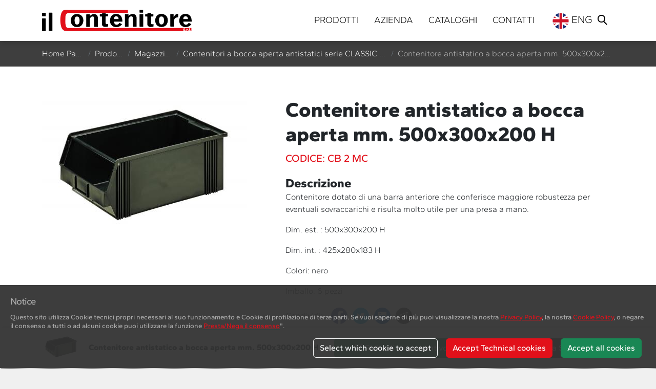

--- FILE ---
content_type: text/html; charset=UTF-8
request_url: https://www.ilcontenitore.it/it/contenitori-industriali-in-materiale-plastico/magazzino/contenitori-a-bocca-aperta-antistatici-serie/cb-2-mc-contenitore-antistatico-a-bocca-aperta/
body_size: 60747
content:
<!doctype html><html lang="it" class="h-100"><head><meta charset="utf-8"><meta name="viewport" content="width=device-width, initial-scale=1, shrink-to-fit=no"><meta http-equiv="X-UA-Compatible" content="IE=edge"><title>Contenitore antistatico a bocca aperta mm. 500x300x200 H - CB 2 MC</title><meta name="revisit-after" content="7 days" /><meta name="distribution" content="Global" /><link rel="canonical" href="https://www.ilcontenitore.it/it/contenitori-industriali-in-materiale-plastico/magazzino/contenitori-a-bocca-aperta-antistatici-serie/cb-2-mc-contenitore-antistatico-a-bocca-aperta/" /><style>@media screen,print{:root{--bs-blue:#0d6efd;--bs-indigo:#6610f2;--bs-purple:#6f42c1;--bs-pink:#d63384;--bs-red:#dc3545;--bs-orange:#fd7e14;--bs-yellow:#ffc107;--bs-green:#198754;--bs-teal:#20c997;--bs-cyan:#0dcaf0;--bs-black:#000;--bs-white:#fff;--bs-gray:#6c757d;--bs-gray-dark:#343a40;--bs-gray-100:#f8f9fa;--bs-gray-200:#e9ecef;--bs-gray-300:#dee2e6;--bs-gray-400:#ced4da;--bs-gray-500:#adb5bd;--bs-gray-600:#6c757d;--bs-gray-700:#495057;--bs-gray-800:#343a40;--bs-gray-900:#212529;--bs-primary:#E2101A;--bs-secondary:#3E3E3E;--bs-success:#198754;--bs-info:#0dcaf0;--bs-warning:#ffc107;--bs-danger:#dc3545;--bs-light:#f8f9fa;--bs-dark:#212529;--bs-primary-rgb:226,16,26;--bs-secondary-rgb:62,62,62;--bs-success-rgb:25,135,84;--bs-info-rgb:13,202,240;--bs-warning-rgb:255,193,7;--bs-danger-rgb:220,53,69;--bs-light-rgb:248,249,250;--bs-dark-rgb:33,37,41;--bs-white-rgb:255,255,255;--bs-black-rgb:0,0,0;--bs-body-color-rgb:33,37,41;--bs-body-bg-rgb:240,240,240;--bs-font-sans-serif:system-ui,-apple-system,"Segoe UI",Roboto,"Helvetica Neue","Noto Sans","Liberation Sans",Arial,sans-serif,"Apple Color Emoji","Segoe UI Emoji","Segoe UI Symbol","Noto Color Emoji";--bs-font-monospace:SFMono-Regular,Menlo,Monaco,Consolas,"Liberation Mono","Courier New",monospace;--bs-gradient:linear-gradient(180deg, rgba(255, 255, 255, 0.15), rgba(255, 255, 255, 0));--bs-body-font-family:var(--bs-font-sans-serif);--bs-body-font-size:1rem;--bs-body-font-weight:400;--bs-body-line-height:1.5;--bs-body-color:#212529;--bs-body-bg:#F0F0F0;--bs-border-width:1px;--bs-border-style:solid;--bs-border-color:#dee2e6;--bs-border-color-translucent:rgba(0, 0, 0, 0.175);--bs-border-radius:0.375rem;--bs-border-radius-sm:0.25rem;--bs-border-radius-lg:0.5rem;--bs-border-radius-xl:1rem;--bs-border-radius-2xl:2rem;--bs-border-radius-pill:50rem;--bs-link-color:#E2101A;--bs-link-hover-color:#b50d15;--bs-code-color:#d63384;--bs-highlight-bg:#fff3cd}*,::after,::before{box-sizing:border-box}@media (prefers-reduced-motion:no-preference){:root{scroll-behavior:smooth}}body{margin:0;font-family:var(--bs-body-font-family);font-size:var(--bs-body-font-size);font-weight:var(--bs-body-font-weight);line-height:var(--bs-body-line-height);color:var(--bs-body-color);text-align:var(--bs-body-text-align);background-color:var(--bs-body-bg);-webkit-text-size-adjust:100%}ul{padding-left:2rem;margin-top:0;margin-bottom:1rem}strong{font-weight:bolder}a{color:var(--bs-link-color);text-decoration:underline;outline:0!important}img,svg{vertical-align:middle}button{border-radius:0;text-transform:none}button,input{margin:0;font-family:inherit;font-size:inherit;line-height:inherit}[type=button],[type=submit],button{-webkit-appearance:button}::-moz-focus-inner{padding:0;border-style:none}fieldset{min-width:0;padding:0;margin:0;border:0}legend{float:left;width:100%;padding:0;margin-bottom:.5rem;font-size:calc(1.275rem + .3vw);line-height:inherit}legend+*{clear:left}::-webkit-datetime-edit-day-field,::-webkit-datetime-edit-fields-wrapper,::-webkit-datetime-edit-hour-field,::-webkit-datetime-edit-minute,::-webkit-datetime-edit-month-field,::-webkit-datetime-edit-text,::-webkit-datetime-edit-year-field{padding:0}::-webkit-inner-spin-button{height:auto}::-webkit-search-decoration{-webkit-appearance:none}::-webkit-color-swatch-wrapper{padding:0}::file-selector-button{font:inherit;-webkit-appearance:button}.container{--bs-gutter-x:1.5rem;--bs-gutter-y:0;width:100%;padding-right:calc(var(--bs-gutter-x)*.5);padding-left:calc(var(--bs-gutter-x)*.5);margin-right:auto;margin-left:auto}@media (min-width:576px){.container{max-width:540px}}@media (min-width:768px){.container{max-width:720px}}@media (min-width:992px){.container{max-width:960px}}@media (min-width:1200px){legend{font-size:1.5rem}.container{max-width:1140px}}@media (min-width:1440px){.container{max-width:1360px}}@media (min-width:2560px){.container{max-width:1600px}}.row{--bs-gutter-x:1.5rem;--bs-gutter-y:0;display:flex;flex-wrap:wrap;margin-top:calc(-1*var(--bs-gutter-y));margin-right:calc(-.5*var(--bs-gutter-x));margin-left:calc(-.5*var(--bs-gutter-x))}.row>*{flex-shrink:0;width:100%;max-width:100%;padding-right:calc(var(--bs-gutter-x)*.5);padding-left:calc(var(--bs-gutter-x)*.5);margin-top:var(--bs-gutter-y)}@media (min-width:768px){.col-md-5{flex:0 0 auto;width:41.66666667%}.col-md-7{flex:0 0 auto;width:58.33333333%}}.form-control{display:block;width:100%;padding:.375rem .75rem;font-size:1rem;font-weight:400;line-height:1.5;color:#212529;background-color:#fff;background-clip:padding-box;border:1px solid #ced4da;appearance:none;border-radius:.375rem}.form-control::-webkit-date-and-time-value{height:1.5em}.input-group{position:relative;display:flex;flex-wrap:wrap;align-items:stretch;width:100%}.input-group>.form-control{position:relative;flex:1 1 auto;width:1%;min-width:0}.input-group .btn{position:relative;z-index:2}.input-group:not(.has-validation)>:not(:last-child):not(.dropdown-toggle):not(.dropdown-menu):not(.form-floating){border-top-right-radius:0;border-bottom-right-radius:0}.input-group>:not(:first-child):not(.dropdown-menu):not(.form-floating):not(.valid-tooltip):not(.valid-feedback):not(.invalid-tooltip):not(.invalid-feedback){margin-left:-1px;border-top-left-radius:0;border-bottom-left-radius:0}.btn{--bs-btn-padding-x:0.75rem;--bs-btn-padding-y:0.375rem;--bs-btn-font-size:1rem;--bs-btn-font-weight:400;--bs-btn-line-height:1.5;--bs-btn-color:#212529;--bs-btn-bg:transparent;--bs-btn-border-width:1px;--bs-btn-border-color:transparent;--bs-btn-border-radius:0.375rem;--bs-btn-box-shadow:inset 0 1px 0 rgba(255, 255, 255, 0.15),0 1px 1px rgba(0, 0, 0, 0.075);--bs-btn-disabled-opacity:0.65;--bs-btn-focus-box-shadow:0 0 0 0.25rem rgba(var(--bs-btn-focus-shadow-rgb), .5);display:inline-block;padding:var(--bs-btn-padding-y) var(--bs-btn-padding-x);font-family:var(--bs-btn-font-family);font-size:var(--bs-btn-font-size);font-weight:var(--bs-btn-font-weight);line-height:var(--bs-btn-line-height);color:var(--bs-btn-color);text-align:center;text-decoration:none;vertical-align:middle;border:var(--bs-btn-border-width) solid var(--bs-btn-border-color);border-radius:var(--bs-btn-border-radius);background-color:var(--bs-btn-bg)}.btn-outline-secondary{--bs-btn-color:#3E3E3E;--bs-btn-border-color:#3E3E3E;--bs-btn-hover-color:#fff;--bs-btn-hover-bg:#3E3E3E;--bs-btn-hover-border-color:#3E3E3E;--bs-btn-focus-shadow-rgb:62,62,62;--bs-btn-active-color:#fff;--bs-btn-active-bg:#3E3E3E;--bs-btn-active-border-color:#3E3E3E;--bs-btn-active-shadow:inset 0 3px 5px rgba(0, 0, 0, 0.125);--bs-btn-disabled-color:#3E3E3E;--bs-btn-disabled-bg:transparent;--bs-btn-disabled-border-color:#3E3E3E;--bs-gradient:none}.nav-link{display:block;padding:var(--bs-nav-link-padding-y) var(--bs-nav-link-padding-x);font-size:var(--bs-nav-link-font-size);font-weight:var(--bs-nav-link-font-weight);color:var(--bs-nav-link-color);text-decoration:none}.navbar{--bs-navbar-padding-x:0;--bs-navbar-padding-y:0.5rem;--bs-navbar-color:rgba(0, 0, 0, 0.55);--bs-navbar-hover-color:rgba(0, 0, 0, 0.7);--bs-navbar-disabled-color:rgba(0, 0, 0, 0.3);--bs-navbar-active-color:rgba(0, 0, 0, 0.9);--bs-navbar-brand-padding-y:0.3125rem;--bs-navbar-brand-margin-end:1rem;--bs-navbar-brand-font-size:1.25rem;--bs-navbar-brand-color:rgba(0, 0, 0, 0.9);--bs-navbar-brand-hover-color:rgba(0, 0, 0, 0.9);--bs-navbar-nav-link-padding-x:0.5rem;--bs-navbar-toggler-padding-y:0.25rem;--bs-navbar-toggler-padding-x:0.75rem;--bs-navbar-toggler-font-size:1.25rem;--bs-navbar-toggler-icon-bg:url("data:image/svg+xml,%3csvg xmlns="http://www.w3.org/2000/svg" viewBox="0 0 30 30"%3e%3cpath stroke="rgba%280, 0, 0, 0.55%29" stroke-linecap="round" stroke-miterlimit="10" stroke-width="2" d="M4 7h22M4 15h22M4 23h22"/%3e%3c/svg%3e");--bs-navbar-toggler-border-color:rgba(0, 0, 0, 0.1);--bs-navbar-toggler-border-radius:0.375rem;--bs-navbar-toggler-focus-width:0.25rem;position:relative;display:flex;flex-wrap:wrap;align-items:center;justify-content:space-between;padding:var(--bs-navbar-padding-y) var(--bs-navbar-padding-x)}.navbar>.container{display:flex;flex-wrap:inherit;align-items:center;justify-content:space-between}.navbar-brand{padding-top:var(--bs-navbar-brand-padding-y);padding-bottom:var(--bs-navbar-brand-padding-y);margin-right:var(--bs-navbar-brand-margin-end);font-size:var(--bs-navbar-brand-font-size);color:var(--bs-navbar-brand-color);text-decoration:none;white-space:nowrap}.navbar-nav{--bs-nav-link-padding-x:0;--bs-nav-link-padding-y:0.5rem;--bs-nav-link-color:var(--bs-navbar-color);--bs-nav-link-hover-color:var(--bs-navbar-hover-color);--bs-nav-link-disabled-color:var(--bs-navbar-disabled-color);display:flex;flex-direction:column;padding-left:0;margin-bottom:0;list-style:none}.navbar-collapse{flex-basis:100%;flex-grow:1;align-items:center}.navbar-toggler{padding:var(--bs-navbar-toggler-padding-y) var(--bs-navbar-toggler-padding-x);font-size:var(--bs-navbar-toggler-font-size);line-height:1;color:var(--bs-navbar-color);background-color:rgba(0,0,0,0);border:var(--bs-border-width) solid var(--bs-navbar-toggler-border-color);border-radius:var(--bs-navbar-toggler-border-radius)}@media (min-width:992px){.navbar-expand-lg{flex-wrap:nowrap;justify-content:flex-start}.navbar-expand-lg .navbar-nav{flex-direction:row}.navbar-expand-lg .navbar-nav .nav-link{padding-right:var(--bs-navbar-nav-link-padding-x);padding-left:var(--bs-navbar-nav-link-padding-x)}.navbar-expand-lg .navbar-collapse{display:flex!important;flex-basis:auto}.navbar-expand-lg .navbar-toggler{display:none}}.fixed-top{position:fixed;top:0;right:0;left:0;z-index:1030}.visually-hidden{position:absolute!important;width:1px!important;height:1px!important;padding:0!important;margin:-1px!important;overflow:hidden!important;clip:rect(0,0,0,0)!important;white-space:nowrap!important;border:0!important}.d-block{display:block!important}.d-flex{display:flex!important}.d-none{display:none!important}.border-0{border:0!important}.h-100{height:100%!important}.flex-column{flex-direction:column!important}.align-items-center{align-items:center!important}.mx-auto{margin-right:auto!important;margin-left:auto!important}.mb-2{margin-bottom:.5rem!important}.mb-3{margin-bottom:1rem!important}.ms-auto{margin-left:auto!important}.p-0{padding:0!important}.px-5{padding-right:3rem!important;padding-left:3rem!important}.text-center{text-align:center!important}@font-face{font-family:Gantari;font-style:normal;font-weight:300;font-display:swap;src:url(/assets/fonts/gantari/gantari-v1-latin-300.eot);src:local(""),url(/assets/fonts/gantari/gantari-v1-latin-300.eot?) format("embedded-opentype"),url(/assets/fonts/gantari/gantari-v1-latin-300.woff2) format("woff2"),url(/assets/fonts/gantari/gantari-v1-latin-300.woff) format("woff"),url(/assets/fonts/gantari/gantari-v1-latin-300.ttf) format("truetype"),url(/assets/fonts/gantari/gantari-v1-latin-300.svg) format("svg")}@font-face{font-family:Gantari;font-style:normal;font-weight:500;font-display:swap;src:url(/assets/fonts/gantari/gantari-v1-latin-500.eot);src:local(""),url(/assets/fonts/gantari/gantari-v1-latin-500.eot?) format("embedded-opentype"),url(/assets/fonts/gantari/gantari-v1-latin-500.woff2) format("woff2"),url(/assets/fonts/gantari/gantari-v1-latin-500.woff) format("woff"),url(/assets/fonts/gantari/gantari-v1-latin-500.ttf) format("truetype"),url(/assets/fonts/gantari/gantari-v1-latin-500.svg) format("svg")}@font-face{font-family:Gantari;font-style:normal;font-weight:800;font-display:swap;src:url(/assets/fonts/gantari/gantari-v1-latin-800.eot);src:local(""),url(/assets/fonts/gantari/gantari-v1-latin-800.eot?) format("embedded-opentype"),url(/assets/fonts/gantari/gantari-v1-latin-800.woff2) format("woff2"),url(/assets/fonts/gantari/gantari-v1-latin-800.woff) format("woff"),url(/assets/fonts/gantari/gantari-v1-latin-800.ttf) format("truetype"),url(/assets/fonts/gantari/gantari-v1-latin-800.svg) format("svg")}body{font-family:Gantari,sans-serif;font-weight:300;padding-top:3.75rem}@media (min-width:992px){.d-lg-inline-block{display:inline-block!important}.d-lg-none{display:none!important}.mx-lg-0{margin-right:0!important;margin-left:0!important}.mb-lg-0{margin-bottom:0!important}.text-lg-end{text-align:right!important}body{padding-top:5rem}}.img-full{width:100%;max-width:100%;height:auto!important}.cd-top{display:inline-block;height:40px;width:40px;line-height:40px;position:fixed;bottom:0;z-index:3;border-radius:.375rem;overflow:hidden;white-space:nowrap;text-align:center;background-color:#e2101a;visibility:hidden;opacity:0;text-decoration:none!important;right:10px}@media (min-width:768px){.cd-top{right:20px}}.cd-top .bi{color:#fff;font-size:1.5rem}.icon-rounded{display:flex;background-color:#3e3e3e;border-radius:50%;color:#fff;width:1.875rem;height:1.875rem;align-content:center;justify-content:center;line-height:2}.navbar{padding-top:0;padding-bottom:0}.navbar .nav-link{background-color:violet}@media (max-width:991.98px){.navbar .container{max-width:none}header .navbar{min-height:3.75rem}header .navbar .navbar-nav{width:100%}header .navbar .nav-link{font-weight:500;padding:1.25rem}.offcanvas-collapse{position:fixed;z-index:3;top:3.75rem;bottom:0;width:100%;padding:1.25rem;overflow-y:auto;visibility:hidden;background-color:#6a6a6a;display:flex;flex-direction:column}.offcanvas-collapse.from-left{left:-100%}}@media (max-width:991.98px)and (min-width:768px)and (max-width:991.98px){.offcanvas-collapse{width:22.5rem}.offcanvas-collapse.from-left{left:-22.5rem}}@media (max-width:991.98px){.header-tools{width:100%;margin-top:auto;padding-left:1.25rem;padding-right:1.25rem;color:#fff}.header-tools .icon-rounded{width:3.125rem;height:3.125rem;margin-right:1.25rem;font-size:1.625rem}}.navbar-brand img{max-height:1.375rem}header{background-color:#fff;box-shadow:0 4px 10px rgba(0,0,0,.15)}header .navbar{padding:0}header .navbar .nav-link{background-color:rgba(0,0,0,0);color:#fff;font-size:1.5rem;text-transform:uppercase}header .mobile-menu-backdrop{opacity:0;position:fixed;width:100%;height:100%;background:rgba(0,0,0,.5);z-index:2;top:3.75rem;left:0;visibility:hidden}@media (min-width:992px){.navbar-brand img{max-height:2.625rem}header .mobile-menu-backdrop{display:none}header{background-color:#fff}header .navbar .nav-link{position:relative;background-color:#fff;color:#000;padding-left:0!important;padding-right:0!important;border-bottom:2px solid transparent;margin:0 .625rem}header .navbar.navbar-full-height .nav-link{height:5rem;display:flex;align-items:center}}@media (min-width:992px)and (min-width:992px){header .navbar .nav-link{font-size:.875rem}}@media (min-width:992px)and (min-width:1200px){header .navbar .nav-link{margin:0 .9375rem;font-size:1.125rem}}@media (min-width:992px)and (min-width:1440px){header .navbar .nav-link{font-size:1.25rem}}.navbar-toggler{position:absolute;top:50%;-webkit-transform:translateY(-50%);transform:translateY(-50%);height:2.625rem;width:2.625rem;left:.625rem}.navbar-toggler span{display:block;position:absolute;height:2px;width:1.375rem;background:#000;opacity:1;left:.625rem;-webkit-transform:rotate(0);-moz-transform:rotate(0);-o-transform:rotate(0);transform:rotate(0)}.navbar-toggler span:nth-child(1){top:15px}.navbar-toggler span:nth-child(2),.navbar-toggler span:nth-child(3){top:22px}.navbar-toggler span:nth-child(4){top:29px}.header-choose-lang a{text-decoration:none;color:#000;font-size:1.25rem}@media (max-width:991.98px){.header-choose-lang{top:50%;-webkit-transform:translateY(-50%);transform:translateY(-50%);position:absolute;right:3.4375rem}.navbar-search{top:50%;-webkit-transform:translateY(-50%);transform:translateY(-50%);position:absolute;right:.625rem}}.navbar-search .search-icon{height:2.5rem;width:2.5rem;display:block;padding:0;margin:0;position:relative;border-radius:0;color:#000}.navbar-search .circle{background-color:#fff;position:relative;display:block;height:15px;width:15px;border-radius:15px;border:2px solid #000;z-index:1;top:9px;left:8px}.navbar-search .handle{position:absolute;background-color:#000;top:20px;left:9px;width:20px;height:2px;display:block;transform:rotate(45deg);float:right;border-radius:2px}.navbar-search .handle:after{content:"";background-color:#000;width:20px;height:2px;display:block;float:right;border-radius:2px;z-index:-1}#dropdown-search{display:none;background-color:#000;position:fixed;z-index:1;width:100%;left:0;padding:.75rem;-webkit-box-shadow:0 10px 20px -10px rgba(0,0,0,.5);box-shadow:0 10px 20px -10px rgba(0,0,0,.5);top:3.75rem}@media (min-width:992px){.navbar-toggler{display:none}.header-choose-lang{min-width:5rem;margin-left:1.25rem}#dropdown-search{top:5rem}}#dropdown-search .form-control{background-color:rgba(0,0,0,0);border:0;color:#fff;font-size:1.125rem}#dropdown-search .btn{background:rgba(0,0,0,0);border:0;outline:0;color:#fff;font-size:1.25rem}@font-face{font-display:block;font-family:bootstrap-icons;src:url(/assets/fonts/bootstrap-icons-1.9.1/bootstrap-icons.woff2?8d200481aa7f02a2d63a331fc782cfaf) format("woff2"),url(/assets/fonts/bootstrap-icons-1.9.1/bootstrap-icons.woff?8d200481aa7f02a2d63a331fc782cfaf) format("woff")}.bi::before,[class*=" bi-"]::before{display:inline-block;font-family:bootstrap-icons!important;font-style:normal;font-weight:400!important;font-variant:normal;text-transform:none;line-height:1;vertical-align:-.125em;-webkit-font-smoothing:antialiased;-moz-osx-font-smoothing:grayscale}.bi-chevron-up::before{content:"\f286"}.bi-envelope::before{content:"\f32f"}.bi-geo-alt::before{content:"\f3e8"}.bi-search::before{content:"\f52a"}.bi-telephone::before{content:"\f5c1"}}.swiper .swiper-slide{display:flex;justify-content:center;align-items:center}.swiper.swiperCatalogueBanner{background-color:#dcdcdc;width:100%;height:calc(80vh - 3.75rem)}@media (min-width:992px){.swiper.swiperCatalogueBanner{height:calc(80vh - 5rem)}.swiper.swiperCatalogueBanner .btn{font-size:1.125rem}}@media (max-width:767.98px){.swiper.swiperCatalogueBanner .img-full{max-width:40vh;margin-top:.625rem}}.swiper.swiperCatalogueBanner .swiper-slide-title{font-weight:800;color:#000;line-height:1;font-size:1.25rem;margin-bottom:1.25rem}@media (min-width:768px){.swiper.swiperCatalogueBanner .swiper-slide-title{font-size:2rem}}@media (min-width:992px){.swiper.swiperCatalogueBanner .swiper-slide-title{font-size:2.125rem}}@media (min-width:1200px){.swiper.swiperCatalogueBanner .swiper-slide-title{font-size:2.25rem}}@media (min-width:1440px){.swiper.swiperCatalogueBanner .swiper-slide-title{font-size:2.5rem}}.swiper.swiperCatalogueBanner .swiper-slide-description{color:#000;font-size:.875rem;margin-bottom:.9375rem}@media (min-width:768px){.swiper.swiperCatalogueBanner .swiper-slide-description{font-size:1rem;margin-bottom:1.25rem}}@media (min-width:992px){.swiper.swiperCatalogueBanner .swiper-slide-description{font-size:1.125rem;margin-bottom:1.875rem}}.swiper.swiperCatalogueBannerThumb{background-color:#dcdcdc;height:20vh}.swiper.swiperCatalogueBannerThumb .swiper-slide{background-color:#bdbdbd;width:25%;height:100%;overflow:hidden;display:flex;flex-direction:column}.swiper.swiperCatalogueBannerThumb .swiper-slide .swiper-slide-thumb-title{text-align:center;color:#3e3e3e;text-transform:uppercase;line-height:1.2;padding:.625rem 1.25rem;font-size:.875rem}@media (min-width:768px){.swiper.swiperCatalogueBannerThumb .swiper-slide .swiper-slide-thumb-title{padding:1.25rem;font-size:1.125rem}}@media (min-width:1200px){.swiper.swiperCatalogueBanner .swiper-slide-description{font-size:1.25rem;margin-bottom:2.5rem}.swiper.swiperCatalogueBannerThumb .swiper-slide .swiper-slide-thumb-title{padding:1.875rem 1.25rem}}@media (min-width:1440px){.swiper.swiperCatalogueBanner .swiper-slide-description{font-size:1.375rem}.swiper.swiperCatalogueBannerThumb .swiper-slide .swiper-slide-thumb-title{padding:2.1875rem 1.25rem;font-size:1.25rem}}.swiper.swiperCatalogueBannerThumb .swiper-slide .swiper-slide-thumb-img{position:relative;width:100%;margin-top:auto;height:100%;max-height:5.625rem}.swiper.swiperCatalogueBannerThumb .swiper-slide .swiper-slide-thumb-img img{position:absolute;z-index:1;bottom:0;display:block;width:100%;height:100%;object-fit:cover;filter:grayscale(100%);opacity:.3}:root{--swiper-theme-color:#007aff;--swiper-navigation-size:44px}.swiper{margin-left:auto;margin-right:auto;position:relative;overflow:hidden;list-style:none;padding:0;z-index:1}.swiper-wrapper{position:relative;width:100%;height:100%;z-index:1;display:flex;box-sizing:content-box;transform:translate3d(0,0,0)}.swiper-slide{flex-shrink:0;width:100%;height:100%;position:relative}</style><meta property="og:image" content="https://www.ilcontenitore.it/assets/img/icons/opengraph-icon.png" /><meta property="og:image:type" content="image/png"><meta property="og:image:width" content="460"><meta property="og:image:height" content="460"><meta property="og:type"  content="website" /><meta property="og:title" content="Contenitore antistatico a bocca aperta mm. 500x300x200 H - CB 2 MC"><meta property="og:site_name" content="Il Contenitore" /><meta property="og:url" content="https://www.ilcontenitore.it/it/contenitori-industriali-in-materiale-plastico/magazzino/contenitori-a-bocca-aperta-antistatici-serie/cb-2-mc-contenitore-antistatico-a-bocca-aperta/" /><link rel="shortcut icon" href="/assets/img/icons/favicon.ico" /><link rel="apple-touch-icon" sizes="57x57" href="/assets/img/icons/apple-icon-57x57.png"><link rel="apple-touch-icon" sizes="60x60" href="/assets/img/icons/apple-icon-60x60.png"><link rel="apple-touch-icon" sizes="72x72" href="/assets/img/icons/apple-icon-72x72.png"><link rel="apple-touch-icon" sizes="76x76" href="/assets/img/icons/apple-icon-76x76.png"><link rel="apple-touch-icon" sizes="114x114" href="/assets/img/icons/apple-icon-114x114.png"><link rel="apple-touch-icon" sizes="120x120" href="/assets/img/icons/apple-icon-120x120.png"><link rel="apple-touch-icon" sizes="144x144" href="/assets/img/icons/apple-icon-144x144.png"><link rel="apple-touch-icon" sizes="152x152" href="/assets/img/icons/apple-icon-152x152.png"><link rel="apple-touch-icon" sizes="180x180" href="/assets/img/icons/apple-icon-180x180.png"><link rel="icon" type="image/png" sizes="192x192"  href="/assets/img/icons/android-icon-192x192.png"><link rel="icon" type="image/png" sizes="32x32" href="/assets/img/icons/favicon-32x32.png"><link rel="icon" type="image/png" sizes="96x96" href="/assets/img/icons/favicon-96x96.png"><link rel="icon" type="image/png" sizes="16x16" href="/assets/img/icons/favicon-16x16.png"><link rel="manifest" href="/assets/img/icons/manifest.json"><meta name="msapplication-TileColor" content="#ffffff"><meta name="msapplication-TileImage" content="/assets/img/icons/ms-icon-144x144.png"><meta name="theme-color" content="#ffffff"><link rel="preload" href="/assets/fonts/gantari/gantari-v1-latin-300.woff2" as="font" type="font/woff2" crossorigin="anonymous"><link rel="preload" href="/assets/fonts/gantari/gantari-v1-latin-300.woff" as="font" type="font/woff" crossorigin="anonymous"><link rel="preload" href="/assets/fonts/gantari/gantari-v1-latin-500.woff2" as="font" type="font/woff2" crossorigin="anonymous"><link rel="preload" href="/assets/fonts/gantari/gantari-v1-latin-500.woff" as="font" type="font/woff" crossorigin="anonymous"><link rel="preload" href="/assets/fonts/gantari/gantari-v1-latin-800.woff2" as="font" type="font/woff2" crossorigin="anonymous"><link rel="preload" href="/assets/fonts/gantari/gantari-v1-latin-800.woff" as="font" type="font/woff" crossorigin="anonymous"><link rel="preload" href="/assets/fonts/bootstrap-icons-1.9.1/bootstrap-icons.woff2" as="font" type="font/woff2" crossorigin="anonymous"><script>(function(w,d,s,l,i){w[l]=w[l]||[];w[l].push({'gtm.start':new Date().getTime(),event:'gtm.js'});var f=d.getElementsByTagName(s)[0],j=d.createElement(s),dl=l!='dataLayer'?'&l='+l:'';j.async=true;j.src='https://www.googletagmanager.com/gtm.js?id='+i+dl;f.parentNode.insertBefore(j,f);})(window,document,'script','dataLayer','GTM-MFZZS994');</script><!-- End Google Tag Manager --></head><body class="d-flex flex-column padding-fix"><script type="text/javascript" src="https://codicebusiness.shinystat.com/cgi-bin/getcod.cgi?USER=7S-ilcontenitoreit&NODW=yes" async="async"></script><noscript><iframe src=https://www.googletagmanager.com/ns.html?id=GTM-MFZZS994height="0" width="0" style="display:none;visibility:hidden"></iframe></noscript><!-- End Google Tag Manager (noscript) --><header class="fixed-top"><nav class="navbar navbar-expand-lg navbar-full-height" aria-label="Main navigation"><div class="container"><a href="/it" title="torna alla homepage" class="navbar-brand mx-auto mx-lg-0"><img src="/assets/img/main-logo.svg" alt="Il Contenitore logo" width="292" height="42"></a><button class="navbar-toggler p-0 border-0" type="button" id="navbarSideCollapse" aria-label="Toggle navigation"><span></span><span></span><span></span><span></span></button><div class="navbar-collapse offcanvas-collapse from-left"><ul class="navbar-nav ms-auto mb-2 mb-lg-0 mainMenu d-print-none 0" id="it_IT_mainMenu0">
<li class="nav-item lv1 c0 inpath"><a href="/it/contenitori-industriali-in-materiale-plastico/" class="lv1 c0 inpath nav-link "  title="Prodotti">Prodotti</a></li>
<li class="nav-item lv1 c1"><a href="/it/contenitori-sovrapponibili-per-industria/" class="lv1 c1 nav-link "  title="Azienda">Azienda</a></li>
<li class="nav-item lv1 c2"><a href="/it/cataloghi/" class="lv1 c2 nav-link "  title="Cataloghi">Cataloghi</a></li>
<li class="nav-item lv1 c3"><a href="/it/contatti/" class="lv1 c3 nav-link "  title="Contatti">Contatti</a></li>

</ul>
<div class="header-tools d-lg-none"><div class="mb-3 d-flex"><a href="/it/contatti/"><span class="icon-rounded"><i class="bi bi-geo-alt"></i></span></a><a href="tel:+39023538197 "><span class="icon-rounded"><i class="bi bi-telephone"></i></span></a><a href="mailto:info@ilcontenitore.it"><span class="icon-rounded"><i class="bi bi-envelope"></i></span></a></div><strong>Orari di magazzino</strong><br>da luned&igrave; a venerd&igrave; 08:30 - 12:30 e 13:30 - 17:30</div></div><div class="header-choose-lang d-print-none"><a href="/en/" title=""><img src="/assets/img/flag-en.svg" alt="english version"> <span class="d-none d-lg-inline-block">ENG</span></a></div><div class="navbar-search d-print-none"><span class="search-icon"><span class="circle"></span><span class="handle"></span></span></div><div class="mobile-menu-backdrop d-block d-lg-none"></div></div></nav><div id="dropdown-search"><fieldset><form role="form" id="form_search_header" action="/it/ricerca/" method="get"><legend class="visually-hidden">Cosa stai cercando?</legend><div class="input-group"><input type="text" class="form-control" name="query" placeholder="Ricerca qui..." aria-label="Ricerca qui..." aria-describedby="button-search"><div class="input-group-append"><button class="btn btn-default" type="submit" id="button-search"><span><i class="bi bi-search"></i></span></button></div></div></form></fieldset></div></header><main role="main" id="main-content">
<div id="breadcrumb-tape" class="d-print-none">
    <div class="container">
        <div class="row">
            <div class="col-sm-12"><nav aria-label="breadcrumb"><ol class="breadcrumb  flex-nowrap"><li class="breadcrumb-item text-truncate"><a href="/it/" title="Home Page">Home Page</a></li><li class="breadcrumb-item text-truncate"><a href="/it/contenitori-industriali-in-materiale-plastico/" title="Prodotti">Prodotti</a></li><li class="breadcrumb-item text-truncate"><a href="/it/contenitori-industriali-in-materiale-plastico/magazzino/" title="Magazzino">Magazzino</a></li><li class="breadcrumb-item text-truncate"><a href="/it/contenitori-industriali-in-materiale-plastico/magazzino/contenitori-a-bocca-aperta-antistatici-serie/" title="Contenitori a bocca aperta antistatici serie CLASSIC BOX">Contenitori a bocca aperta antistatici serie CLASSIC BOX</a></li><li class="breadcrumb-item text-truncate active">Contenitore antistatico a bocca aperta mm. 500x300x200 H</li></ol></nav>	</div>
        </div>
    </div>
</div>
<div id="content-main">
   <div class="modal fade" id="erwSmartRequestModal" tabindex="-1" role="dialog" data-backdrop="static">
	<div class="modal-dialog modal-dialog-centered" role="document">
		<form action="/it/contenitori-industriali-in-materiale-plastico/magazzino/contenitori-a-bocca-aperta-antistatici-serie/cb-2-mc-contenitore-antistatico-a-bocca-aperta/" class="w-100" method="post" id="erwSmartRequestForm" data-toggle="validator" role="form" novalidate="novalidate">
			<div class="modal-content">
            <div class="modal-header border-0">
              <div class="modal-title h5">Come contattare Il Contenitore</div>
              <button type="button" class="btn-close" data-bs-dismiss="modal" aria-label="Close"></button>
            </div>                
				<!--.modal-header-->
				<div class="modal-body px-4 pb-4 pt-1">

					<div id="erwSmartRequestError" style="display:none">
						
					</div>

					<div id="erwSmartRequestSuccess" style="display:none"></div>

					<div id="erwSmartRequestFieldCnt">
						<div class="row">
							<div class="col-md-6">
								<div class="form-group">
									<label class="col-sm-12 control-label"
										for="erwSmartRequest_nome">Nome<em class="mandatory">*</em>
</label>
									<div class="col-sm-12">
										<input
											type="text"
											id="erwSmartRequest_nome"
											name="c874cc4885131483be340c8196725500"
											value=""
											class="form-control isNotNull"
											required=""
											aria-required="true" tabindex="1001" >
									</div>
								</div>
							</div>
							<div class="col-md-6">
								<div class="form-group">
									<label class="col-sm-12 control-label"
										for="erwSmartRequest_cognome">Cognome<em class="mandatory">*</em>
</label>
									<div class="col-sm-12">
										<input
											type="text"
											id="erwSmartRequest_cognome"
											name="36e307cab3b34fe6fd1afc867e1f7417"
											value=""
											class="form-control isNotNull"
											required=""
											aria-required="true" tabindex="1002">
									</div>
								</div>
							</div>
						</div>                        
						<div class="row">
							<div class="col-md-12">
								<div class="form-group">
									<label class="col-sm-12 control-label"
										for="erwSmartRequest_citta">Azienda<em class="mandatory">*</em>
</label>
									<div class="col-sm-12">
										<input
											type="text"
											id="erwSmartRequest_azienda"
											name="265e869a42a975cdb7ca6b868dcec891"
											value=""
											class="form-control isNotNull"
											aria-required="true" tabindex="1003">
									</div>
								</div>
							</div>                        
                        </div>                                                
						<div class="row">
							<div class="col-md-6">
								<div class="form-group">
									<label class="col-sm-12 control-label"
										for="erwSmartRequest_citta">Citt&agrave;</label>
									<div class="col-sm-12">
										<input
											type="text"
											id="erwSmartRequest_citta"
											name="c6df88a4e5e74eee2fa58b3e64560fcc"
											value=""
											class="form-control "
											aria-required="true" tabindex="1003">
									</div>
								</div>
							</div>
                            <div class="col-md-6">
								<label for="contacts_prov">Provincia<em class="mandatory">*</em>
</label>
                                <select
                                    id="prov"
                                    name="1cbaf145e03ff545d4e87d15bdbc70e0"
                                    tabindex="1004"
                                    class="form-select isNotNull">
                                <option value="AG">Agrigento</option>
<option value="AL">Alessandria</option>
<option value="AN">Ancona</option>
<option value="AR">Arezzo</option>
<option value="AP">Ascoli Piceno</option>
<option value="AT">Asti</option>
<option value="AV">Avellino</option>
<option value="BA">Bari</option>
<option value="BT">Barletta-Andria-Trani</option>
<option value="BL">Belluno</option>
<option value="BN">Benevento</option>
<option value="BG">Bergamo</option>
<option value="BI">Biella</option>
<option value="BO">Bologna</option>
<option value="BZ">Bolzano</option>
<option value="BS">Brescia</option>
<option value="BR">Brindisi</option>
<option value="CA">Cagliari</option>
<option value="CL">Caltanissetta</option>
<option value="CB">Campobasso</option>
<option value="CI">Carbonia-Iglesias</option>
<option value="CE">Caserta</option>
<option value="CT">Catania</option>
<option value="CZ">Catanzaro</option>
<option value="CH">Chieti</option>
<option value="CO">Como</option>
<option value="CS">Cosenza</option>
<option value="CR">Cremona</option>
<option value="KR">Crotone</option>
<option value="CN">Cuneo</option>
<option value="EN">Enna</option>
<option value="FM">Fermo</option>
<option value="FE">Ferrara</option>
<option value="FI">Firenze</option>
<option value="FG">Foggia</option>
<option value="FC">Forlì-Cesena</option>
<option value="FR">Frosinone</option>
<option value="GE">Genova</option>
<option value="GO">Gorizia</option>
<option value="GR">Grosseto</option>
<option value="IM">Imperia</option>
<option value="IS">Isernia</option>
<option value="AQ">L'Aquila</option>
<option value="SP">La Spezia</option>
<option value="LT">Latina</option>
<option value="LE">Lecce</option>
<option value="LC">Lecco</option>
<option value="LI">Livorno</option>
<option value="LO">Lodi</option>
<option value="LU">Lucca</option>
<option value="MC">Macerata</option>
<option value="MN">Mantova</option>
<option value="MS">Massa-Carrara</option>
<option value="MT">Matera</option>
<option value="VS">Medio Campidano</option>
<option value="ME">Messina</option>
<option value="MI">Milano</option>
<option value="MO">Modena</option>
<option value="MB">Monza e della Brianza</option>
<option value="NA">Napoli</option>
<option value="NO">Novara</option>
<option value="NU">Nuoro</option>
<option value="OG">Ogliastra</option>
<option value="OT">Olbia-Tempio</option>
<option value="OR">Oristano</option>
<option value="PD">Padova</option>
<option value="PA">Palermo</option>
<option value="PR">Parma</option>
<option value="PV">Pavia</option>
<option value="PG">Perugia</option>
<option value="PU">Pesaro e Urbino</option>
<option value="PE">Pescara</option>
<option value="PC">Piacenza</option>
<option value="PI">Pisa</option>
<option value="PT">Pistoia</option>
<option value="PN">Pordenone</option>
<option value="PZ">Potenza</option>
<option value="PO">Prato</option>
<option value="RG">Ragusa</option>
<option value="RA">Ravenna</option>
<option value="RC">Reggio di Calabria</option>
<option value="RE">Reggio nell'Emilia</option>
<option value="RI">Rieti</option>
<option value="RN">Rimini</option>
<option value="RM">Roma</option>
<option value="RO">Rovigo</option>
<option value="SA">Salerno</option>
<option value="SS">Sassari</option>
<option value="SV">Savona</option>
<option value="SI">Siena</option>
<option value="SR">Siracusa</option>
<option value="SO">Sondrio</option>
<option value="TA">Taranto</option>
<option value="TE">Teramo</option>
<option value="TR">Terni</option>
<option value="TO">Torino</option>
<option value="TP">Trapani</option>
<option value="TN">Trento</option>
<option value="TV">Treviso</option>
<option value="TS">Trieste</option>
<option value="UD">Udine</option>
<option value="AO">Valle d'Aosta</option>
<option value="VA">Varese</option>
<option value="VE">Venezia</option>
<option value="VB">Verbano-Cusio-Ossola</option>
<option value="VC">Vercelli</option>
<option value="VR">Verona</option>
<option value="VV">Vibo Valentia</option>
<option value="VI">Vicenza</option>
<option value="VT">Viterbo</option>

                                </select>
							</div>
						</div>
						<div class="row">
							<div class="col-md-6">
								<div class="form-group">
									<label class="col-sm-12 control-label"
										for="erwSmartRequest_telefono">Telefono<em class="mandatory">*</em>
</label>
									<div class="col-sm-12">
										<input
											type="text"
											id="erwSmartRequest_telefono"
											name="8db848b654f7f8029f7da5d1284e6e5c"
											value=""
											class="form-control isNotNull"
											required=""
											aria-required="true" tabindex="1005">
									</div>
								</div>
							</div>
							<div class="col-md-6">
								<div class="form-group">
									<label class="col-sm-12 control-label"
										for="erwSmartRequest_email">Email<em class="mandatory">*</em>
</label>
									<div class="col-sm-12">
										<input
											type="text"
											id="erwSmartRequest_email"
											name="2a2d8fcfa28228d3771050a9233db492"
											value=""
											class="form-control isNotNull isEmail"
											required=""
											aria-required="true" tabindex="1006">
									</div>
								</div>
							</div>
						</div>
						
						<div class="col-md-12">
                            <label for="contacts_richiesta">
                                La tua richiesta
                            </label>
                            <textarea
                                name="7109afbcd1654584fc3fb321582aafe8"
                                id="contacts_richiesta"
                                class="form-control "
                                rows="5"
                                cols="40"></textarea>
                        </div>
						
						<div class="row mt-3">
							<div class="col-md-12">
								<div class="form-check">                                    
                                    <input
                                      type="checkbox"
                                      name="155e83387f80c7fcec70fd4663c2d40a"
                                      value="Y"
                                      class="form-check-input"
                                      id="erwSmartRequest_privacydecl"
                                        tabindex="1008">                                      
                                      <label for="erwSmartRequest_privacydecl" class="lblprivacy form-check-label fs-12 lh-sm">Dichiaro di avere preso attenta visione dell'<a class="cc-link" href="#null" onclick="cc.showhidemodulemodal('contacts_form')"><u>informativa sulla privacy</u></a> e presto il consenso al trattamento dei miei dati personali per richiedere informazioni sui servizi e/o prodotti, ex. art. 6, par. 1 lett. A) del Regolamento (UE) 2016/679</label>
								</div>
							</div>
						</div>

					</div>
					<!--#erwSmartRequestFieldCnt-->
				</div>
				<!--.modal-body-->

				<div class="modal-footer border-0">
                    <div class="row w-100">
                        <div class="col">
                            <button type="button" class="btn btn-outline-secondary w-100" onclick="$('#erwSmartRequestModal').modal('toggle')"  tabindex="1010">
                                Annulla
                            </button>                            
                        </div>
                        <div class="col">
                            <button type="submit" class="btn btn-success w-100"  tabindex="1009">
                                INVIA
                            </button>                            
                        </div>                        
                    </div>
				</div>

			</div>
			<!--.modal-content-->
			<input type="hidden" name="erwsmartrequestform" value="983476jkhxsd" />
            <input
                type="hidden"
                id="dofkwijks_TTANA"
                name="TTANA"
                value="MTc2MzA2MjI0Nw==">
		</form>
		<!--#erwSmartRequestForm-->

	</div>
	<!--.modal-dialog-->
</div>
<!--#erwSmartRequestModal-->
<section class="section-product-detail bg-white"><div class="container"><div class="row"><div class="col-md-5 text-center text-md-start"><img class="img-fluid mb-3 mb-md-0" src="/repoimg/Catalogo/Magazzino/ClassicBox/347-big-CB_2_MC.jpg.jpg" alt="CB 2 MC" class="popup" /></div><div class="col-md-7"><h1>Contenitore antistatico a bocca aperta mm. 500x300x200 H </h1><div class="text-primary text-uppercase product-code"><strong>Codice: CB 2 MC</strong></div><strong class="h4">Descrizione</strong><p>Contenitore dotato di una barra anteriore che conferisce maggiore robustezza per eventuali sovraccarichi e risulta molto utile per una presa a mano.</p>

<p>Dim. est. : 500x300x200 H</p>

<p>Dim. int. : 425x280x183 H</p>

<p>Colori: nero</p>

<p>Imballo: 6 pezzi</p>
<div class="share-product d-print-none"><span class="pe-3">Condividi:</span><a class="facebook btn-share-facebook" href="#"><i class="bi bi-facebook"></i></a><a class="twitter btn-share-twitter" href="#"><i class="bi bi-twitter"></i></a><a class="linkedin btn-share-linkedin" href="#"><i class="bi bi-linkedin"></i></a><a class="send" href="mailto:?subject=Contenitore antistatico a bocca aperta mm. 500x300x200 H&body=Contenitore dotato di una barra anteriore che conferisce maggiore robustezza per eventuali sovraccarichi e risulta molto utile per una presa a mano.

Dim. est. : 500x300x200 H

Dim. int. : 425x280x183 H

Colori: nero

Imballo: 6 pezzi
%0D%0A%0D%0Ahttps://www.ilcontenitore.it/it/contenitori-industriali-in-materiale-plastico/magazzino/contenitori-a-bocca-aperta-antistatici-serie/cb-2-mc-contenitore-antistatico-a-bocca-aperta/"><i class="bi bi-send"></i></a><a class="whatsapp btn-share-whatsapp d-md-none" href="whatsapp://send?text=https://www.ilcontenitore.it/it/contenitori-industriali-in-materiale-plastico/magazzino/contenitori-a-bocca-aperta-antistatici-serie/cb-2-mc-contenitore-antistatico-a-bocca-aperta/" data-action="share/whatsapp/share" target="_blank"><i class="bi bi-whatsapp"></i></a></div><div class="catalog-product-tags d-print-none"><a class="catalog-product-tags-badge" href="/it/contenitori-industriali-in-materiale-plastico/antistatici/" title="antistatici">antistatici</a> <a class="catalog-product-tags-badge" href="/it/contenitori-industriali-in-materiale-plastico/bocca-aperta/" title="bocca aperta">bocca aperta</a> <a class="catalog-product-tags-badge" href="/it/contenitori-industriali-in-materiale-plastico/classic-box/" title="classic box">classic box</a> <a class="catalog-product-tags-badge" href="/it/contenitori-industriali-in-materiale-plastico/sovrapponibile/" title="sovrapponibile">sovrapponibile</a> </div></div></div></div></section><section class="product-technical-specifications   materialeExists"><div class="container"><div class="row"><div class="col-md-12 mb-3"><strong class="h4">Specifiche tecniche</strong></div><div class="col-md-12"><div class="catalog-product-description"><p>Materiale</p><a href="/it/contenitori-industriali-in-materiale-plastico/esd/" title="ESD"><img class="catalog-product-brand pe-2" src="/assets/img/brands-ESD.png" alt="ESD" /></a></div></div></div></section><section class="section-fixed-product bg-white d-print-none"><div class="container"><div class="row align-items-center"><div class="col-lg-6 text-center text-lg-start"><div class="d-inline-flex m-auto align-items-center"><img src="/repoimg/Catalogo/Magazzino/ClassicBox/347-small-CB_2_MC.jpg.jpg" alt="CB 2 MC" class="img-responsive-auto me-3" /><div class="fw-bold text-start">Contenitore antistatico a bocca aperta mm. 500x300x200 H</div></div></div><div class="col-lg-6"><div class="row mt-2 mt-lg-0 align-items-center"><div class="col"><div class="info-request text-center"><button class="btn btn-success erwSmartRequestButton w-100" data-bs-toggle="modal" data-bs-target="#erwSmartRequestModal"><i class="bi bi-pencil-square"></i> <span class="d-none d-md-inline-block">Richiedi un preventivo</span><span class="d-inline-block d-md-none">Preventivo</span></button></div></div><div class="col"><a href="javascript:window.print()" class="btn btn-secondary w-100"><i class="bi bi-printer"></i> <span class="d-none d-md-inline-block">Stampa la Scheda</span><span class="d-inline-block d-md-none">Scheda</span></a></div></div></div></div></div></section><section class="bg-gray-20 py-3 py-xl-5 d-print-none"><div class="container"><div class="row align-items-center">    <div class="col-12 col-md-9"><h2 class="mb-0">Potrebbero interessarti anche</h2>    </div>    <div class="col-12 col-md-3">        <div class="swiper-swiperCatalogueScroll-arrows"><div class="swiper-button-prev"></div><div class="swiper-button-next"></div></div>    </div></div><div class="swiper swiperCatalogueScroll mt-md-4"><div class="swiper-wrapper"><div class="swiper-slide toclick c0"><div class="product-card small w-100"><h3 class="product-card-title"><a href="/it/contenitori-industriali-in-materiale-plastico/magazzino/contenitori-a-bocca-aperta-serie-classic/cb-2-contenitore-a-bocca-aperta-mm-500x300x200/">Contenitore a bocca  aperta mm. 500x300x200 H</a></h3><div class="product-card-img"><a href="/it/contenitori-industriali-in-materiale-plastico/magazzino/contenitori-a-bocca-aperta-serie-classic/cb-2-contenitore-a-bocca-aperta-mm-500x300x200/" title="Contenitore a bocca  aperta mm. 500x300x200 H"><img class="img-full-mobile" src="/repoimg/Catalogo/Magazzino/ClassicBox/346-middle-CB_2.jpg.jpg" alt="CB 2" /></a></div><div class="product-card-desc">CB 2</div></div></div></div></div><div class="swiper-swiperCatalogueScroll-pagination swiper-pagination-product"></div></div></section>
   
</div><!--/#content-main-->
</main><footer class="footer mt-auto align-items-center"><div class="container py-5"><div class="row"><div class="col-md-12 col-lg-4 text-center text-md-start"><div class="mb-4 d-print-none"><a href="/it" title="torna alla homepage" class="logo"><img src="/assets/img/main-logo.svg" alt="Il Contenitore logo" width="292" height="42"></a></div><div class="mb-4 mb-lg-0">&copy; 2025 il Contenitore S.r.l.<br>Codice Fiscale: 06431850152<br>Partita IVA IT 10848250154<br>Capitale Sociale 15.000,00 Euro<br>Registro delle imprese: MI – 1098878</div></div><div class="col-md-12 col-lg-8"><div class="row"><div class="col-sm-12 col-md-6 text-center text-md-start"><div class="d-flex align-items-center mb-3 flex-column flex-md-row"><div class="flex-shrink-0 d-print-none"><span class="icon-rounded"><i class="bi bi-geo-alt"></i></span></div><div class="flex-grow-1">Via Figinio 46/A - 20016 Pero (MI)<br></div></div><div class="d-flex align-items-center mb-3 flex-column flex-md-row"><div class="flex-shrink-0 d-print-none"><span class="icon-rounded"><i class="bi bi-telephone"></i></span></div><div class="flex-grow-1"><a href="tel:+39023538197 ">023538197 </a> - <a href="tel:+390233910723 ">0233910723 </a> - Fax <a href="tel:+39023390183">023390183</a></div></div><div class="d-flex align-items-center mb-3 flex-column flex-md-row"><div class="flex-shrink-0 d-print-none"><span class="icon-rounded"><i class="bi bi-envelope"></i></span></div><div class="flex-grow-1"><a href="mailto:info@ilcontenitore.it">info@ilcontenitore.it</a></div></div><div class="d-flex align-items-center mb-4 mb-md-0 flex-column flex-md-row"><div class="flex-shrink-0 d-print-none"><span class="icon-rounded"><i class="bi bi-envelope-check"></i></span></div><div class="flex-grow-1"><a href="mailto:info@pec.ilcontenitore.it">info@pec.ilcontenitore.it</a></div></div></div><div class="col-sm-12 col-md-6 text-center text-md-start"><strong>Orari di magazzino</strong><br>da luned&igrave; a venerd&igrave; 08:30 - 12:30 e 13:30 - 17:30<div class="row justify-content-center justify-content-md-start"><div class="col-8 col-md-12 col-xl-7"><a href="/it/contatti/" class="btn btn-success text-white mt-4 w-100"><i class="bi bi-pencil-square float-start"></i> Richiedi preventivo</a></div></div></div></div></div></div></div><div class="footer-bottom bg-white d-print-none"><div class="container h-100"><div class="row align-items-center align-content-center h-100"><div class="col-sm-12 col-md-6 text-center text-md-start"><ul class="list-inline mb-md-0 footermenu 0" id="it_IT_footerMenu0">
<li class="nav-item lv1 c0 inpath"><a href="/it/contenitori-industriali-in-materiale-plastico/" class="lv1 c0 inpath nav-link "  title="Prodotti">Prodotti</a></li>
<li class="nav-item lv1 c1"><a href="/it/contenitori-sovrapponibili-per-industria/" class="lv1 c1 nav-link "  title="Azienda">Azienda</a></li>
<li class="nav-item lv1 c2"><a href="/it/cataloghi/" class="lv1 c2 nav-link "  title="Cataloghi">Cataloghi</a></li>
<li class="nav-item lv1 c3"><a href="/it/contatti/" class="lv1 c3 nav-link "  title="Contatti">Contatti</a></li>
<li class="nav-item lv1 c4"><a href="/it/informative-privacy/" class="lv1 c4 nav-link "  title="Informative Privacy">Informative Privacy</a></li>

</ul>
</div><div class="col-sm-12 col-md-6 text-center text-md-end mb-3 mb-md-0"><a href="#null" class="cc-link" onclick="cc.showhideprivacymodal()">Privacy</a> | <a href="#null" class="cc-link" onclick="cc.showhidecookiemodal()">Cookie</a></div></div></div></div></footer><span class="cd-top"><svg class="bi bi-chevron-up" width="1em" height="1em" viewBox="0 0 20 20" fill="currentColor" xmlns="http://www.w3.org/2000/svg"><path fill-rule="evenodd" d="M9.646 6.646a.5.5 0 01.708 0l6 6a.5.5 0 01-.708.708L10 7.707l-5.646 5.647a.5.5 0 01-.708-.708l6-6z" clip-rule="evenodd"></path></svg><span class="visually-hidden">Torna su</span></span><div class="erwoverlay" id="erwoverlay"> <div class="contentWrap"></div></div><link href="/assets/css/core.css" media="screen, print" rel="stylesheet" type="text/css" /><link href="/assets/css/cssenc.php?ts=20251113_1" media="screen, print" rel="stylesheet" type="text/css" /><link href="/assets/css/catalogue.css" media="screen, print" rel="stylesheet" type="text/css" /><link href="/assets/css/print.css" media="screen, print" rel="stylesheet" type="text/css" /><link href="/assets/css/catalogue-banner.css" media="screen" rel="stylesheet" type="text/css" /><link href="/assets/css/swiper-8.3.2/swiper-bundle.min.css" media="screen" rel="stylesheet" type="text/css" /><script src="/assets/js/jquery-3.6.1/jquery-3.6.1.min.js" type="text/javascript"></script><script defer src="/assets/js/bootstrap-5.2.0/bootstrap.bundle.min.js" type="text/javascript"></script><script src="/assets/js/swiper-8.3.2/swiper-bundle.min.js" type="text/javascript"></script><script defer src="/assets/js/jsenc.php" type="text/javascript"></script><script>$(document).ready(function(){
    		$("#erwSmartRequestModal").on("shown.bs.modal", function () {
                $("#erwSmartRequest_nome", this).trigger("focus");
            });


        	$.fn.erwSmartRequestRemoveError = function() {
                errorId = $(this).attr("id") + "-error";
                $( "#"+errorId ).remove();
                $(this).closest(".form-group").removeClass("has-error");
            }
        	$.fn.erwSmartRequestShowError = function(message) {
                $( this ).erwSmartRequestRemoveError();
    			$(this).closest(".form-group").removeClass("has-info").addClass("has-error");
            	error = $( "<label>" )
    			         .attr( "id", $(this).attr("id") + "-error" )
    			         .addClass( "help-block" )
    			         .html( message || "" );

                error.attr( "for", $(this).attr("id") );
                error.insertAfter( $(this) );
            }
        	$.fn.erwSmartRequestIsEmpty = function() {
                valid = true;
                if($(this).val().length == 0){
                    $(this).erwSmartRequestShowError("Obbligatorio!");
                    valid = false;
                }else{
                    $(this).erwSmartRequestRemoveError();
                }
    			return valid;
            }
    		$.fn.erwSmartRequestIsEmail = function() {
                valid = true;
    			if( /^[a-zA-Z0-9.!#$%&'*+\/=?^_`{|}~-]+@[a-zA-Z0-9](?:[a-zA-Z0-9-]{0,61}[a-zA-Z0-9])?(?:\.[a-zA-Z0-9](?:[a-zA-Z0-9-]{0,61}[a-zA-Z0-9])?)*$/.test( $(this).val() ) ){
    				$(this).erwSmartRequestRemoveError();
                }else{
                    $(this).erwSmartRequestShowError("Inserisci un email valida!");
                    valid = false;
                }
    			return valid;
    		}
            var erwSmartRequestChanged = false;
    		$("#erwSmartRequest_nome", this).on("keypress", function(event){
                $(this).erwSmartRequestRemoveError();
                erwSmartRequestChanged=true;
    		});
    		$("#erwSmartRequest_cognome", this).on("keypress", function(event){
                $(this).erwSmartRequestRemoveError();
                erwSmartRequestChanged=true;
    		});
    		$("#erwSmartRequest_azienda", this).on("keypress", function(event){
                $(this).erwSmartRequestRemoveError();
                erwSmartRequestChanged=true;
    		});
    		$("#erwSmartRequest_telefono", this).on("keypress", function(event){
                $(this).erwSmartRequestRemoveError();
                erwSmartRequestChanged=true;
    		});
    		$("#erwSmartRequest_email", this).on("keypress", function(event){
                $(this).erwSmartRequestRemoveError();
                erwSmartRequestChanged=true;
    		});

    		$("#erwSmartRequest_richiesta", this).on("keypress", function(event){
                $(this).erwSmartRequestRemoveError();
                erwSmartRequestChanged=true;
    		});

    		$("#erwSmartRequestForm").on("submit", function(event){
                event.preventDefault();
    			var submitBtn = $("#erwSmartRequestForm button[type='submit']");

                if(!$("#erwSmartRequest_privacydecl[type=checkbox]").is(":checked")){
                    alert("To proceed it's necessary to read the Privacy Policy");
                }else{

                    isValid = $("#erwSmartRequest_nome", this).erwSmartRequestIsEmpty();
                    isValid = $("#erwSmartRequest_cognome", this).erwSmartRequestIsEmpty();
                    isValid = $("#erwSmartRequest_azienda", this).erwSmartRequestIsEmpty();
                    isValid = $("#erwSmartRequest_telefono", this).erwSmartRequestIsEmpty();
                    isValid = $("#erwSmartRequest_email", this).erwSmartRequestIsEmpty();
                    isValid = $("#erwSmartRequest_email", this).erwSmartRequestIsEmail();

    				if(!isValid){
    					return;
    				}

                    var url = $(this).attr("action");
                   	var postData = $("#erwSmartRequestForm").serialize();

    				submitBtn.prop("disabled", true);
                    $("i",submitBtn).addClass("fa fa-cog fa-spin fa-fw");
                    $.post(url, postData).done(function(data){
                        var content = $(data).find("#erwSmartRequestError");
                        if(content.length > 0){
                            $("#erwSmartRequestError").html(content.html()).show();
                            $("#erwSmartRequestSuccess").hide();
                        }else{

    						content = $(data).find("#erwSmartRequestForm-successcontainer").html();
						$("#erwSmartRequestError").hide();

                            /*gtag("event", "conversion", {"send_to": "AW-845650205/aGVoCLLOpoEYEJ2ynpMD"});*/

                            $("#erwSmartRequestSuccess").html(content).show();
    						$("#erwSmartRequestFieldCnt").hide();
    						$("#erwSmartRequestModal .modal-header").remove();
    						$("#erwSmartRequestModal .modal-footer").remove();

                        }

    					submitBtn.prop("disabled", false);
                        $("i",submitBtn).removeClass("fa fa-cog fa-spin fa-fw");
                    });
                }
            });
    		
			$.fn.isFloatingBoxInViewport = function() {
				let elementTop = $(this).offset().top;
				let elementBottom = elementTop + $(this).outerHeight();
				let viewportTop = $(window).scrollTop();
				let viewportBottom = viewportTop + $(window).height();
				return elementBottom > viewportTop && elementTop < viewportBottom;
			};
			/*$("body").append(
				$("<div id=\"erwSmartRequestFloatingBox\" class=\"box-smart-fixed\">   <div class=\"container\">       <div class=\"row\">           <div class=\"col-md-9\"><p></p>           </div>           <div class=\"col-md-3\"><button class=\"btn btn-success erwSmartRequestFloatingButton w-100\" data-bs-toggle=\"modal\" data-bs-target=\"#erwSmartRequestModal\"><i class=\"bi bi-pencil-square\"></i> <span class=\"d-none d-md-inline-block\">Richiedi un preventivo</span><span class=\"d-inline-block d-md-none\">Preventivo</span></button>           </div>       </div>   </div></div>")
			);*/
			$(window).scroll(function(){
				let buttons = document.querySelectorAll(".erwSmartRequestButton");
				if(buttons.length > 0) {
    				let footerElm = $("footer");
                    if(footerElm.length > 0){
        				let footerOffset = $("footer").position().top;
        				let scrollOffset = 50;
        				let inViewportCounter = 0;
    					buttons.forEach(function(e) {
    						if($(e).isFloatingBoxInViewport()) {
    							inViewportCounter++;
    						}
    					});
    					if(inViewportCounter === buttons.length) {
    						scrollOffset = buttons[buttons.length - 1].offsetTop + buttons[buttons.length - 1].offsetHeight;
    					}

        				if( $(this).scrollTop() > scrollOffset) {
        					$("#erwSmartRequestFloatingBox").css("opacity", "1").css("visibility", "visible");
        				}else{
        					$("#erwSmartRequestFloatingBox").css("opacity", "0").css("visibility", "hidden");
        				}
        				if($(window).scrollTop() > (footerOffset - $(window).innerHeight())) {
        					$("#erwSmartRequestFloatingBox").css({
        						position: "absolute",
        						top: footerOffset - $("#erwSmartRequestFloatingBox").outerHeight(true),
        						left: 0,
        					});
        				}else{
        					$("#erwSmartRequestFloatingBox").css({
        						position: "fixed",
        						bottom: 0,
        						left: 0,
        					}).css("top", "");
        				}
        				if($(window).scrollTop() + $(window).height() == $(document).height()) {
        					$("#erwSmartRequestFloatingBox").css("opacity", "0").css("visibility", "hidden");
        				}
                    }else{
    					$("#erwSmartRequestFloatingBox").css("opacity", "0").css("visibility", "hidden");
                    }
				}else{
					$("#erwSmartRequestFloatingBox").css("opacity", "0").css("visibility", "hidden");
                }

			});
		    });</script>
<script defer type="text/javascript">var cc_init_settings = {lang: "en",cookies: {technical: {},googleadwords: {}},settings: {bannerPosition: "bottom",style: "monochrome",clickAnyLinkToConsent: false,scrollToConsent: false,privacyPolicy: '/privacy-cookie//privacy',cookiePolicy: '/privacy-cookie//cookie',sitoweb: 'www.ilcontenitore.it',printBanner: '1'},strings:{firstpartprofilationDescription: '',notificationDescription: 'Questo sito utilizza Cookie tecnici propri necessari al suo funzionamento e Cookie di profilazione di terze parti. Se vuoi saperne di più puoi visualizzare la nostra <a href="#null" class="cc-link cc-privacy-link">Privacy Policy</a>,  la nostra <a href="#null" class="cc-link cc-cookie-link">Cookie Policy</a>,  o negare il consenso a tutti o ad alcuni cookie puoi utilizzare la funzione <a href="#null" class="cc-link cc-modal-link">Presta/Nega il consenso</a>".',otherDescription: ''}};</script>
<div id="erwcsserr"></div></body></html>


--- FILE ---
content_type: text/css
request_url: https://www.ilcontenitore.it/assets/css/catalogue.css
body_size: 3920
content:
.catalogue-side-menu{margin-bottom:1.875rem}.catalogue-side-menu ul{list-style:none;padding:0;margin:0}.catalogue-side-menu ul a{text-decoration:none;color:#000;display:block}.catalogue-side-menu ul a:hover{color:#e2101a}.catalogue-side-menu ul.cate0Container>li{border-bottom:1px solid #bdbdbd;font-weight:500;font-size:1.125rem}.catalogue-side-menu ul.cate0Container>li>a{padding:.625rem 0}.catalogue-side-menu ul.cate0Container>li>a span{display:none}.catalogue-side-menu ul.cate0Container li.current a.current{color:#e2101a}.catalogue-side-menu ul.cate1Container>li{font-weight:300}.catalogue-side-menu ul.cate1Container>li>a{display:flex;padding:.3125rem 1.25rem}.catalogue-side-menu ul.cate1Container>li>a span{display:inline-block;padding-right:.625rem;color:#6a6a6a}.catalogue-side-menu ul.cate2Container>li{font-weight:300}.catalogue-side-menu ul.cate2Container>li>a{display:flex;padding:.3125rem 1.25rem .3125rem 2.5rem}.catalogue-side-menu ul.cate2Container>li>a span{display:inline-block;padding-right:.625rem;color:#6a6a6a}.category-description{font-size:1rem;line-height:1.2}@media(min-width: 992px){.category-description{font-size:1.125rem}}.section-product-detail{padding:1.875rem 0}@media(min-width: 992px){.section-product-detail{padding:3.75rem 0}}.section-product-detail .product-code{font-size:1rem;margin-bottom:1.25rem}@media(min-width: 992px){.section-product-detail .product-code{font-size:1.25rem}}.section-product-detail .share-product{margin:1.25rem 0;display:flex;align-items:center}.section-product-detail .share-product a{display:inline-flex;align-items:center;justify-content:center;height:2rem;width:2rem;border-radius:50%;margin-right:.625rem}.section-product-detail .share-product a i{color:#fff;line-height:0}.section-product-detail .share-product a.facebook{background:#fff}.section-product-detail .share-product a.facebook i{color:#3b5998;font-size:32px}.section-product-detail .share-product a.instagram{background:#ae309a}.section-product-detail .share-product a.twitter{background:#00acee}.section-product-detail .share-product a.linkedin{background:#0a66c2}.section-product-detail .share-product a.whatsapp{background:#03c100}.section-product-detail .share-product a.send{background:#3e3e3e}.section-product-detail .share-product a:hover{opacity:.8}.section-product-detail .catalog-product-tags .catalog-product-tags-badge{display:inline-flex;align-items:center;background:#dcdcdc;border-radius:.5rem;height:1.625rem;padding:0 .9375rem;color:#000;text-decoration:none;margin-bottom:.3125rem}.product-technical-specifications{padding:2.5rem 0}.product-technical-specifications .catalog-product-features .table,.product-technical-specifications .catalog-product-features table{border-color:#3e3e3e;width:100%;vertical-align:top}.product-technical-specifications .catalog-product-features .table tr th,.product-technical-specifications .catalog-product-features table tr th{background:#3e3e3e;font-weight:normal !important;color:#fff;text-align:center;padding:.5rem .5rem}.product-technical-specifications .catalog-product-features .table tr td,.product-technical-specifications .catalog-product-features table tr td{text-align:center;padding:.5rem .5rem;border-bottom-width:1px}.product-technical-specifications .catalog-product-features .table p,.product-technical-specifications .catalog-product-features table p{margin-bottom:0}.section-fixed-product{position:fixed;display:flex;align-items:center;bottom:0;left:0;width:100%;z-index:11;height:6.875rem;box-shadow:0px -2px 10px rgba(0,0,0,.1);line-height:1.2}.section-fixed-product img{max-height:3.125rem}@media(min-width: 768px){.section-fixed-product{height:7.5rem;box-shadow:0px -7px 10px rgba(0,0,0,.1)}}@media(min-width: 992px){.section-fixed-product{height:5rem}}.padding-fix{padding-bottom:6.875rem}@media(min-width: 768px){.padding-fix{padding-bottom:7.5rem}}@media(min-width: 992px){.padding-fix{padding-bottom:5rem}}


--- FILE ---
content_type: text/css
request_url: https://www.ilcontenitore.it/assets/css/print.css
body_size: 1547
content:
@media print{*{text-shadow:none !important;color:#000 !important;background:transparent !important;box-shadow:none !important}body{font-family:"Gantari";font-style:normal}a,a:visited{text-decoration:underline}a[href]:after{content:" (" attr(href) ")"}abbr[title]:after{content:" (" attr(title) ")"}.ir a:after,a[href^="javascript:"]:after,a[href^="#"]:after{content:""}a[href]:after{content:none !important}pre,blockquote{border:1px solid #999;page-break-inside:avoid}thead{display:table-header-group}tr,img{page-break-inside:avoid}@page{margin:.5cm .5cm}p,h2,h3{orphans:3;widows:3}h2,h3{page-break-after:avoid}.cd-top{display:none !important}.container{width:100%;max-width:none}.section-product-detail{padding-bottom:0}.section-product-detail .img-fluid{max-height:260px}.section-product-detail h1{font-size:24px}.section-product-detail .h4{font-size:20px}.section-product-detail .product-code,.section-product-detail p{font-size:14px}.product-technical-specifications{padding:0}.catalog-product-features.table-responsive{overflow:hidden !important}.catalog-product-features .table{width:96%;margin:auto;font-size:10px}.catalog-product-features .table th{text-align:left !important}.footer{font-size:10px}.footer .container{padding-bottom:20px !important}.footer [class^=col]{background-color:aqua;flex:0 0 auto}.footer .col-lg-4{width:33.33333333%}.footer .col-lg-8{width:66.66666666%}.footer .col-lg-8 .col-md-6{width:50%}.footer .mb-4,.footer .mb-3{margin-bottom:10px !important}.page-break{page-break-before:always;page-break-inside:avoid}}


--- FILE ---
content_type: text/css
request_url: https://www.ilcontenitore.it/assets/css/catalogue-banner.css
body_size: 4816
content:
.swiper .swiper-slide{display:flex;justify-content:center;align-items:center}.swiper.swiperCatalogueBanner{background-color:#dcdcdc;width:100%;height:calc(80vh - 3.75rem)}@media(min-width: 992px){.swiper.swiperCatalogueBanner{height:calc(80vh - 5rem)}.swiper.swiperCatalogueBanner .btn{font-size:1.125rem}}@media(max-width: 767.98px){.swiper.swiperCatalogueBanner .img-full{max-width:40vh;margin-top:.625rem}}.swiper.swiperCatalogueBanner .swiper-slide-title{font-weight:800;color:#000;line-height:1;font-size:1.25rem;margin-bottom:1.25rem}@media(min-width: 768px){.swiper.swiperCatalogueBanner .swiper-slide-title{font-size:2rem}}@media(min-width: 992px){.swiper.swiperCatalogueBanner .swiper-slide-title{font-size:2.125rem}}@media(min-width: 1200px){.swiper.swiperCatalogueBanner .swiper-slide-title{font-size:2.25rem}}@media(min-width: 1440px){.swiper.swiperCatalogueBanner .swiper-slide-title{font-size:2.5rem}}.swiper.swiperCatalogueBanner .swiper-slide-description{color:#000;font-size:.875rem;margin-bottom:.9375rem}@media(min-width: 768px){.swiper.swiperCatalogueBanner .swiper-slide-description{font-size:1rem;margin-bottom:1.25rem}}@media(min-width: 992px){.swiper.swiperCatalogueBanner .swiper-slide-description{font-size:1.125rem;margin-bottom:1.875rem}}@media(min-width: 1200px){.swiper.swiperCatalogueBanner .swiper-slide-description{font-size:1.25rem;margin-bottom:2.5rem}}@media(min-width: 1440px){.swiper.swiperCatalogueBanner .swiper-slide-description{font-size:1.375rem}}.swiper.swiperCatalogueBannerThumb{background-color:#dcdcdc;height:20vh}.swiper.swiperCatalogueBannerThumb .swiper-slide{background-color:#bdbdbd;transition:all,.15s ease-in-out;cursor:pointer;width:25%;height:100%;overflow:hidden;display:flex;flex-direction:column}.swiper.swiperCatalogueBannerThumb .swiper-slide .swiper-slide-thumb-title{text-align:center;color:#3e3e3e;text-transform:uppercase;line-height:1.2;padding:.625rem 1.25rem;font-size:.875rem}@media(min-width: 768px){.swiper.swiperCatalogueBannerThumb .swiper-slide .swiper-slide-thumb-title{padding:1.25rem 1.25rem;font-size:1.125rem}}@media(min-width: 1200px){.swiper.swiperCatalogueBannerThumb .swiper-slide .swiper-slide-thumb-title{padding:1.875rem 1.25rem}}@media(min-width: 1440px){.swiper.swiperCatalogueBannerThumb .swiper-slide .swiper-slide-thumb-title{padding:2.1875rem 1.25rem;font-size:1.25rem}}.swiper.swiperCatalogueBannerThumb .swiper-slide .swiper-slide-thumb-img{position:relative;width:100%;margin-top:auto;height:100%;max-height:5.625rem}.swiper.swiperCatalogueBannerThumb .swiper-slide .swiper-slide-thumb-img img{transition:all,.15s ease-in-out;position:absolute;z-index:1;bottom:0;display:block;width:100%;height:100%;object-fit:cover;filter:grayscale(100%);opacity:.3}.swiper.swiperCatalogueBannerThumb .swiper-slide:hover{background-color:#e2101a}.swiper.swiperCatalogueBannerThumb .swiper-slide:hover .swiper-slide-thumb-title{color:#fff}.swiper.swiperCatalogueBannerThumb .swiper-slide:hover img{filter:grayscale(0);opacity:1}.swiper.swiperCatalogueBannerThumb .swiper-slide.swiper-slide-thumb-active{background-color:#e2101a}.swiper.swiperCatalogueBannerThumb .swiper-slide.swiper-slide-thumb-active .swiper-slide-thumb-title{color:#fff}.swiper.swiperCatalogueBannerThumb .swiper-slide.swiper-slide-thumb-active img{filter:grayscale(0);opacity:1}.swiper.swiperCatalogueScroll{padding:.625rem 0}.swiper.swiperCatalogueScroll .swiper-slide{height:auto}.swiper-swiperCatalogueScroll-pagination{display:flex;justify-content:center;padding:1.25rem 0}.swiper-swiperCatalogueScroll-pagination .swiper-pagination-bullet{background-color:#dcdcdc;opacity:1;width:1rem;height:1rem}.swiper-swiperCatalogueScroll-pagination .swiper-pagination-bullet-active{background-color:#3e3e3e}.swiper-swiperCatalogueScroll-pagination.swiper-pagination-product .swiper-pagination-bullet{background-color:#bdbdbd}.swiper-swiperCatalogueScroll-pagination.swiper-pagination-product .swiper-pagination-bullet-active{background-color:#3e3e3e}.swiper-swiperCatalogueScroll-arrows{position:relative;width:80px;margin:auto;height:3.125rem}@media(min-width: 768px){.swiper-swiperCatalogueScroll-arrows{margin:0 0 0 auto;height:auto}}.swiper-swiperCatalogueScroll-arrows .swiper-button-next,.swiper-swiperCatalogueScroll-arrows .swiper-button-prev{color:#e2101a}.swiper-swiperCatalogueScroll-arrows .swiper-button-next:after,.swiper-swiperCatalogueScroll-arrows .swiper-button-prev:after{font-size:2rem}.swiper-swiperCatalogueScroll-arrows .swiper-button-prev{left:0}.swiper-swiperCatalogueScroll-arrows .swiper-button-prev:after{font-family:bootstrap-icons !important;content:""}.swiper-swiperCatalogueScroll-arrows .swiper-button-next{right:0}.swiper-swiperCatalogueScroll-arrows .swiper-button-next:after{font-family:bootstrap-icons !important;content:""}


--- FILE ---
content_type: image/svg+xml
request_url: https://www.ilcontenitore.it/assets/img/main-logo.svg
body_size: 10193
content:
<?xml version="1.0" encoding="utf-8"?>
<!-- Generator: Adobe Illustrator 14.0.0, SVG Export Plug-In . SVG Version: 6.00 Build 43363)  -->
<!DOCTYPE svg PUBLIC "-//W3C//DTD SVG 1.1//EN" "http://www.w3.org/Graphics/SVG/1.1/DTD/svg11.dtd">
<svg version="1.1" id="Livello_1" xmlns="http://www.w3.org/2000/svg" xmlns:xlink="http://www.w3.org/1999/xlink" x="0px" y="0px"
	 width="292.434px" height="42px" viewBox="9.283 3.5 292.434 42" enable-background="new 9.283 3.5 292.434 42"
	 xml:space="preserve">
<g>
	<path d="M9.372,15.645v-5.626c0,0-0.047-0.256,0.22-0.354c0.305-0.113,0.93-0.072,0.93-0.072h5.43c0,0,0.336,0.004,0.471,0.199
		c0.142,0.208,0.081,0.607,0.081,0.607v5.156c0,0,0.047,0.364-0.128,0.54c-0.163,0.164-0.55,0.14-0.55,0.14h-5.568
		c0,0-0.471-0.034-0.702-0.187C9.344,15.905,9.372,15.645,9.372,15.645z"/>
	<path d="M9.523,20.709c0.167-0.145,0.55-0.116,0.55-0.116h5.614c0,0,0.501-0.062,0.712,0.149c0.184,0.184,0.081,0.645,0.081,0.645
		v23.014c0,0,0.092,0.447-0.104,0.65c-0.188,0.193-0.667,0.144-0.667,0.144h-5.578c0,0-0.489,0.102-0.73-0.122
		c-0.163-0.152-0.11-0.658-0.11-0.658V21.203C9.291,21.203,9.273,20.932,9.523,20.709z"/>
	<path d="M23.038,9.304h5.556c0,0,0.6-0.054,0.827,0.172c0.24,0.24,0.105,0.761,0.105,0.761v34.005c0,0,0.03,0.327-0.256,0.487
		c-0.3,0.167-0.676,0.133-0.676,0.133l-5.522,0.034c0,0-0.689,0.073-0.689-0.483v-34.28c0,0-0.052-0.404,0.106-0.605
		C22.657,9.316,23.038,9.304,23.038,9.304z"/>
	<path fill="#E2101A" d="M59.308,3.608h117.815v5.799H62.551c0,0-3.57,0.285-5.437,1.967c-1.467,1.323-2.085,3.614-2.085,6.594
		c0,4.949-0.786,10.879,0.626,16.597c0.242,0.979,0.656,2.388,1.486,3.099c1.794,1.535,4.651,1.709,4.651,1.709h239.357v6.077
		H59.308c0,0-6.067,0.688-9.492-3.072c-3.676-4.036-4.726-12.721-4.726-18.195c0-5.864,0.701-14.452,4.657-18.401
		C52.773,2.766,59.308,3.608,59.308,3.608z"/>
	<path d="M77.528,32.469c-2.882-0.034-4.262-2.147-4.55-7.525c-0.277-5.192,1.353-8.148,4.55-8.148
		c3.709-0.1,5.072,3.021,5.111,7.455C82.694,29.832,80.98,32.469,77.528,32.469z M77.112,11.875
		c-7.322,0-11.662,5.852-11.662,12.791c0,7.114,4.342,12.745,12.284,12.743c8.104,0,12.356-5.948,12.356-13.157
		C90.09,16.873,85.14,11.876,77.112,11.875z"/>
	<path d="M95.542,36.404V12.999c0,0,0.28-0.483,0.826-0.483c1.123,0,4.132-0.116,5.597,0.021c1.064,0.1,0.824,0.463,0.824,0.463v2.9
		c0,0,4.287-5.387,10.576-3.594c5.333,1.52,5.092,7.46,5.092,7.46v16.639c0,0,0.064,0.402-0.087,0.534
		c-0.16,0.144-0.534,0.019-0.534,0.019h-5.867c0,0-0.423,0.128-0.589-0.037c-0.209-0.209-0.171-0.723-0.171-0.723V19.972
		c0,0,0.062-4.241-4.249-3.208c-3.032,0.73-4.17,4.589-4.17,4.589v14.982c0,0-0.027,0.342-0.205,0.485
		c-0.201,0.166-0.554,0.137-0.554,0.137h-5.798c0,0-0.324,0.045-0.461-0.066C95.574,36.734,95.542,36.404,95.542,36.404z"/>
	<path d="M126.462,17.21v15.121c0,0-0.021,3.301,3.965,4.395c2.752,0.757,6.362-0.043,7.522-0.438
		c0.225-0.077,0.523-0.436,0.523-0.436V31.71c0,0,0.015-0.305-0.15-0.372c-0.18-0.071-0.541,0.096-0.541,0.096
		s-2.031,0.773-3.148,0.12c-1.295-0.755-1.062-2.398-1.062-2.398V17.348c0,0-0.121-0.431,0.069-0.621
		c0.189-0.19,0.69-0.138,0.69-0.138h3.244c0,0,0.394-0.016,0.584-0.208c0.147-0.146,0.105-0.482,0.105-0.482v-3.175
		c0,0,0.115-0.37-0.052-0.537c-0.178-0.178-0.638-0.155-0.638-0.155h-3.105c0,0-0.454,0.106-0.688-0.057
		c-0.214-0.147-0.21-0.564-0.21-0.564l0.069-0.621c0,0,0.099-0.391-0.104-0.521c-0.271-0.174-0.862-0.101-0.862-0.101h-5.315
		c0,0-0.478-0.021-0.656,0.139c-0.201,0.183-0.104,0.552-0.104,0.552v0.621c0,0,0.018,0.328-0.139,0.483
		c-0.154,0.156-0.482,0.139-0.482,0.139h-2.968c0,0-0.4-0.045-0.572,0.095c-0.204,0.168-0.188,0.526-0.188,0.526v3.176
		c0,0-0.056,0.427,0.167,0.615c0.226,0.192,0.731,0.145,0.731,0.145h2.209c0,0,0.595-0.065,0.875,0.075
		C126.506,16.87,126.462,17.21,126.462,17.21z"/>
	<path d="M149.825,21.871c0,0-0.154-5.524,4.313-5.524c5.33,0,4.729,5.524,4.729,5.524H149.825z M166.218,26.704
		c0,0,1.305-14.982-12.114-14.983c-13.412,0-12.008,14.983-12.008,14.983s0.436,8.538,9.406,10.558
		c2.058,0.463,6.376,0.176,8.998-1.111c2.726-1.339,4.436-3.42,4.945-4.209c0.123-0.191,0.047-0.37,0.047-0.37l-4.907-2.299
		c0,0-0.365,0.06-0.681,0.598c-0.548,0.946-2.426,3.554-6,2.773c-4.006-0.875-3.976-5.939-3.976-5.939h3.865H166.218z"/>
	<path d="M171.151,36.186V12.779c0,0,0.281-0.483,0.827-0.483c1.123,0,4.132-0.115,5.596,0.021c1.065,0.1,0.824,0.462,0.824,0.462
		v2.9c0,0,4.287-5.387,10.577-3.594c5.332,1.521,5.091,7.46,5.091,7.46v16.64c0,0,0.064,0.402-0.087,0.533
		c-0.159,0.144-0.534,0.019-0.534,0.019h-5.867c0,0-0.424,0.128-0.588-0.036c-0.209-0.21-0.171-0.723-0.171-0.723V19.753
		c0,0,0.063-4.241-4.249-3.208c-3.032,0.729-4.172,4.588-4.172,4.588v14.982c0,0-0.027,0.342-0.205,0.485
		c-0.2,0.166-0.554,0.136-0.554,0.136h-5.798c0,0-0.323,0.045-0.459-0.065C171.186,36.516,171.151,36.186,171.151,36.186z"/>
	<path d="M200.17,12.29c0.166-0.145,0.549-0.116,0.549-0.116h5.614c0,0,0.502-0.062,0.712,0.148
		c0.184,0.185,0.082,0.646,0.082,0.646v23.015c0,0,0.071,0.417-0.128,0.621c-0.187,0.192-0.643,0.172-0.643,0.172h-5.579
		c0,0-0.518,0.047-0.706-0.129c-0.227-0.213-0.133-0.652-0.133-0.652V12.784C199.938,12.784,199.919,12.513,200.17,12.29z"/>
	<path d="M199.743,8.607V4.015c0,0-0.048-0.256,0.219-0.354c0.306-0.113,0.93-0.072,0.93-0.072h5.43c0,0,0.336,0.004,0.469,0.198
		c0.144,0.208,0.083,0.607,0.083,0.607v4.121c0,0,0.048,0.364-0.129,0.539c-0.16,0.164-0.549,0.139-0.549,0.139h-5.568
		c0,0-0.471-0.033-0.702-0.187C199.714,8.867,199.743,8.607,199.743,8.607z"/>
	<path d="M215.155,17.347v15.12c0,0-0.021,3.302,3.964,4.396c2.752,0.758,6.362-0.043,7.521-0.438
		c0.225-0.077,0.522-0.435,0.522-0.435v-4.143c0,0,0.017-0.306-0.148-0.372c-0.181-0.071-0.54,0.096-0.54,0.096
		s-2.031,0.773-3.148,0.121c-1.294-0.756-1.063-2.399-1.063-2.399V17.485c0,0-0.121-0.431,0.068-0.621s0.691-0.138,0.691-0.138
		h3.244c0,0,0.394-0.015,0.585-0.208c0.146-0.146,0.104-0.482,0.104-0.482V12.86c0,0,0.114-0.37-0.053-0.537
		c-0.177-0.178-0.637-0.154-0.637-0.154h-3.106c0,0-0.453,0.105-0.688-0.057c-0.214-0.148-0.21-0.564-0.21-0.564l0.068-1.036
		c0,0,0.1-0.391-0.103-0.521c-0.271-0.174-0.863-0.101-0.863-0.101h-5.313c0,0-0.479-0.021-0.656,0.138
		c-0.201,0.184-0.104,0.553-0.104,0.553v1.036c0,0,0.018,0.328-0.138,0.483c-0.155,0.155-0.482,0.138-0.482,0.138h-2.969
		c0,0-0.4-0.044-0.571,0.095c-0.205,0.168-0.188,0.526-0.188,0.526v3.176c0,0-0.056,0.428,0.166,0.615
		c0.227,0.192,0.731,0.145,0.731,0.145h2.209c0,0,0.595-0.064,0.876,0.075C215.199,17.007,215.155,17.347,215.155,17.347z"/>
	<path d="M242.535,32.303c-2.884-0.034-4.263-2.147-4.55-7.526c-0.277-5.191,1.354-8.147,4.55-8.147
		c3.709-0.1,5.071,3.021,5.111,7.455C247.701,29.666,245.986,32.303,242.535,32.303z M242.118,11.709
		c-7.321,0-11.661,5.852-11.661,12.79c0,7.114,4.342,12.745,12.284,12.745c8.104,0,12.355-5.948,12.355-13.159
		C255.097,16.707,250.146,11.71,242.118,11.709z"/>
	<path d="M259.944,35.921V12.55c0,0,0.063-0.262,0.294-0.398c0.174-0.1,0.536-0.085,0.536-0.085h5.072c0,0,0.397-0.063,0.563,0.051
		c0.18,0.127,0.128,0.433,0.128,0.433v5.489c0,0,0.161,0.043,0.335-0.281c0.546-1.013,1.807-3.5,3.52-4.83
		c1.878-1.459,4.495-1.379,4.495-1.379s0.386,0.009,0.479,0.11c0.163,0.173,0.073,0.477,0.073,0.477v5.696
		c0,0,0.021,0.356-0.156,0.534c-0.165,0.167-0.534,0.156-0.534,0.156s-3.249-0.338-5.452,1.622c-2.088,1.86-2.07,5.594-2.07,5.594
		v10.288l-0.725,0.482h-5.971L259.944,35.921z"/>
	<path d="M285.29,21.833c0,0-0.155-5.524,4.313-5.524c5.328,0,4.728,5.524,4.728,5.524H285.29z M301.683,26.665
		c0,0,1.304-14.982-12.114-14.982c-13.411,0-12.008,14.982-12.008,14.982s0.436,8.538,9.405,10.559
		c2.058,0.463,6.377,0.176,8.998-1.111c2.727-1.339,4.435-3.421,4.945-4.21c0.123-0.19,0.046-0.369,0.046-0.369l-4.907-2.299
		c0,0-0.365,0.06-0.68,0.597c-0.547,0.946-2.427,3.555-5.999,2.773c-4.008-0.874-3.975-5.939-3.975-5.939h3.863H301.683z"/>
	<path fill="#FFFFFF" d="M288.822,43.526c0,0.313-0.08,0.591-0.237,0.833c-0.159,0.241-0.388,0.431-0.686,0.564
		s-0.647,0.201-1.05,0.201c-0.335,0-0.615-0.023-0.843-0.071c-0.227-0.047-0.463-0.129-0.708-0.247v-1.211
		c0.258,0.134,0.528,0.237,0.809,0.312c0.279,0.075,0.536,0.112,0.771,0.112c0.202,0,0.35-0.035,0.443-0.104
		c0.094-0.071,0.142-0.161,0.142-0.271c0-0.068-0.019-0.129-0.057-0.181c-0.038-0.051-0.098-0.103-0.184-0.156
		c-0.083-0.053-0.306-0.161-0.668-0.324c-0.328-0.148-0.574-0.292-0.738-0.433s-0.285-0.301-0.364-0.481
		c-0.08-0.183-0.119-0.396-0.119-0.645c0-0.464,0.169-0.825,0.505-1.084c0.337-0.26,0.802-0.389,1.392-0.389
		c0.521,0,1.051,0.12,1.593,0.361l-0.417,1.049c-0.471-0.215-0.876-0.323-1.218-0.323c-0.177,0-0.305,0.031-0.386,0.093
		c-0.08,0.063-0.12,0.139-0.12,0.23c0,0.1,0.051,0.188,0.154,0.266c0.101,0.077,0.378,0.221,0.829,0.427
		c0.434,0.195,0.735,0.404,0.903,0.629C288.738,42.906,288.822,43.188,288.822,43.526z"/>
	<path fill="#FFFFFF" d="M289.351,44.483c0-0.21,0.063-0.373,0.188-0.488c0.124-0.114,0.308-0.172,0.545-0.172
		c0.228,0,0.401,0.058,0.523,0.172c0.121,0.115,0.183,0.278,0.183,0.488c0,0.207-0.063,0.368-0.188,0.484
		c-0.125,0.117-0.298,0.174-0.518,0.174c-0.228,0-0.406-0.057-0.537-0.172C289.417,44.854,289.351,44.692,289.351,44.483z"/>
	<path fill="#FFFFFF" d="M293.909,41.086c0.116,0,0.227,0.01,0.333,0.029l0.075,0.013l-0.119,1.27
		c-0.11-0.027-0.264-0.04-0.459-0.04c-0.293,0-0.507,0.066-0.639,0.2c-0.134,0.135-0.199,0.328-0.199,0.58v1.917h-1.346v-3.899
		h1.001l0.21,0.624h0.065c0.111-0.207,0.269-0.374,0.469-0.502C293.502,41.151,293.704,41.086,293.909,41.086z"/>
	<path fill="#FFFFFF" d="M294.692,44.483c0-0.21,0.063-0.373,0.188-0.488c0.126-0.114,0.307-0.172,0.545-0.172
		c0.227,0,0.402,0.058,0.523,0.172c0.122,0.115,0.182,0.278,0.182,0.488c0,0.207-0.061,0.368-0.187,0.484
		c-0.125,0.117-0.298,0.174-0.519,0.174c-0.227,0-0.406-0.057-0.536-0.172C294.758,44.854,294.692,44.692,294.692,44.483z"/>
	<path fill="#FFFFFF" d="M298.243,45.056h-1.346v-5.356h1.346V45.056z"/>
	<path fill="#FFFFFF" d="M299.007,44.483c0-0.21,0.063-0.373,0.188-0.488c0.125-0.114,0.308-0.172,0.546-0.172
		c0.228,0,0.401,0.058,0.522,0.172c0.122,0.115,0.183,0.278,0.183,0.488c0,0.207-0.063,0.368-0.188,0.484
		c-0.124,0.117-0.297,0.174-0.517,0.174c-0.227,0-0.406-0.057-0.538-0.172C299.072,44.854,299.007,44.692,299.007,44.483z"/>
</g>
</svg>


--- FILE ---
content_type: text/javascript;charset=UTF-8
request_url: https://www.ilcontenitore.it/assets/js/jsenc.php
body_size: 16108
content:
generationDate="20251113201923";(function(){var d,c;d=jQuery,c=function(a,k){var j,h,g;return this.options=d.extend({title:null,footer:null,remote:null},d.fn.ekkoLightbox.defaults,k||{}),this.$element=d(a),j="",this.modal_id=this.options.modal_id?this.options.modal_id:"ekkoLightbox-"+Math.floor(1000*Math.random()+1),g='<div class="modal-header"'+(this.options.title||this.options.always_show_close?"":' style="display:none"')+'><button type="button" class="close" data-dismiss="modal" aria-hidden="true">&times;</button><h4 class="modal-title">'+(this.options.title||"&nbsp;")+"</h4></div>",h='<div class="modal-footer"'+(this.options.footer?"":' style="display:none"')+">"+this.options.footer+"</div>",d(document.body).append('<div id="'+this.modal_id+'" class="ekko-lightbox modal fade" tabindex="-1"><div class="modal-dialog"><div class="modal-content">'+g+'<div class="modal-body"><div class="ekko-lightbox-container"><div></div></div></div>'+h+"</div></div></div>"),this.modal=d("#"+this.modal_id),this.modal_dialog=this.modal.find(".modal-dialog").first(),this.modal_content=this.modal.find(".modal-content").first(),this.modal_body=this.modal.find(".modal-body").first(),this.modal_header=this.modal.find(".modal-header").first(),this.modal_footer=this.modal.find(".modal-footer").first(),this.lightbox_container=this.modal_body.find(".ekko-lightbox-container").first(),this.lightbox_body=this.lightbox_container.find("> div:first-child").first(),this.showLoading(),this.modal_arrows=null,this.border={top:parseFloat(this.modal_dialog.css("border-top-width"))+parseFloat(this.modal_content.css("border-top-width"))+parseFloat(this.modal_body.css("border-top-width")),right:parseFloat(this.modal_dialog.css("border-right-width"))+parseFloat(this.modal_content.css("border-right-width"))+parseFloat(this.modal_body.css("border-right-width")),bottom:parseFloat(this.modal_dialog.css("border-bottom-width"))+parseFloat(this.modal_content.css("border-bottom-width"))+parseFloat(this.modal_body.css("border-bottom-width")),left:parseFloat(this.modal_dialog.css("border-left-width"))+parseFloat(this.modal_content.css("border-left-width"))+parseFloat(this.modal_body.css("border-left-width"))},this.padding={top:parseFloat(this.modal_dialog.css("padding-top"))+parseFloat(this.modal_content.css("padding-top"))+parseFloat(this.modal_body.css("padding-top")),right:parseFloat(this.modal_dialog.css("padding-right"))+parseFloat(this.modal_content.css("padding-right"))+parseFloat(this.modal_body.css("padding-right")),bottom:parseFloat(this.modal_dialog.css("padding-bottom"))+parseFloat(this.modal_content.css("padding-bottom"))+parseFloat(this.modal_body.css("padding-bottom")),left:parseFloat(this.modal_dialog.css("padding-left"))+parseFloat(this.modal_content.css("padding-left"))+parseFloat(this.modal_body.css("padding-left"))},this.modal.on("show.bs.modal",this.options.onShow.bind(this)).on("shown.bs.modal",function(b){return function(){return b.modal_shown(),b.options.onShown.call(b)
}}(this)).on("hide.bs.modal",this.options.onHide.bind(this)).on("hidden.bs.modal",function(e){return function(){return e.gallery&&d(document).off("keydown.ekkoLightbox"),e.modal.remove(),e.options.onHidden.call(e)}}(this)).modal("show",k),this.modal},c.prototype={modal_shown:function(){var a;return this.options.remote?(this.gallery=this.$element.data("gallery"),this.gallery&&("document.body"===this.options.gallery_parent_selector||""===this.options.gallery_parent_selector?this.gallery_items=d(document.body).find('*[data-gallery="'+this.gallery+'"]'):this.gallery_items=this.$element.parents(this.options.gallery_parent_selector).first().find('*[data-gallery="'+this.gallery+'"]'),this.gallery_index=this.gallery_items.index(this.$element),d(document).on("keydown.ekkoLightbox",this.navigate.bind(this)),this.options.directional_arrows&&this.gallery_items.length>1&&(this.lightbox_container.append('<div class="ekko-lightbox-nav-overlay"><a href="#" class="'+this.strip_stops(this.options.left_arrow_class)+'"></a><a href="#" class="'+this.strip_stops(this.options.right_arrow_class)+'"></a></div>'),this.modal_arrows=this.lightbox_container.find("div.ekko-lightbox-nav-overlay").first(),this.lightbox_container.find("a"+this.strip_spaces(this.options.left_arrow_class)).on("click",function(b){return function(e){return e.preventDefault(),b.navigate_left()
}}(this)),this.lightbox_container.find("a"+this.strip_spaces(this.options.right_arrow_class)).on("click",function(b){return function(e){return e.preventDefault(),b.navigate_right()}}(this)))),this.options.type?"image"===this.options.type?this.preloadImage(this.options.remote,!0):"youtube"===this.options.type&&(a=this.getYoutubeId(this.options.remote))?this.showYoutubeVideo(a):"vimeo"===this.options.type?this.showVimeoVideo(this.options.remote):"instagram"===this.options.type?this.showInstagramVideo(this.options.remote):"url"===this.options.type?this.loadRemoteContent(this.options.remote):"video"===this.options.type?this.showVideoIframe(this.options.remote):this.error('Could not detect remote target type. Force the type using data-type="image|youtube|vimeo|instagram|url|video"'):this.detectRemoteType(this.options.remote)):this.error("No remote target given")},strip_stops:function(b){return b.replace(/\./g,"")},strip_spaces:function(b){return b.replace(/\s/g,"")},isImage:function(b){return b.match(/(^data:image\/.*,)|(\.(jp(e|g|eg)|gif|png|bmp|webp|svg)((\?|#).*)?$)/i)
},isSwf:function(b){return b.match(/\.(swf)((\?|#).*)?$/i)},getYoutubeId:function(f){var e;return e=f.match(/^.*(youtu.be\/|v\/|u\/\w\/|embed\/|watch\?v=|\&v=)([^#\&\?]*).*/),e&&11===e[2].length?e[2]:!1},getVimeoId:function(b){return b.indexOf("vimeo")>0?b:!1},getInstagramId:function(b){return b.indexOf("instagram")>0?b:!1},navigate:function(b){if(b=b||window.event,39===b.keyCode||37===b.keyCode){if(39===b.keyCode){return this.navigate_right()}if(37===b.keyCode){return this.navigate_left()}}},navigateTo:function(a){var f,e;return 0>a||a>this.gallery_items.length-1?this:(this.showLoading(),this.gallery_index=a,this.$element=d(this.gallery_items.get(this.gallery_index)),this.updateTitleAndFooter(),e=this.$element.attr("data-remote")||this.$element.attr("href"),this.detectRemoteType(e,this.$element.attr("data-type")||!1),this.gallery_index+1<this.gallery_items.length&&(f=d(this.gallery_items.get(this.gallery_index+1),!1),e=f.attr("data-remote")||f.attr("href"),"image"===f.attr("data-type")||this.isImage(e))?this.preloadImage(e,!1):void 0)
},navigate_left:function(){return 1!==this.gallery_items.length?(0===this.gallery_index?this.gallery_index=this.gallery_items.length-1:this.gallery_index--,this.options.onNavigate.call(this,"left",this.gallery_index),this.navigateTo(this.gallery_index)):void 0},navigate_right:function(){return 1!==this.gallery_items.length?(this.gallery_index===this.gallery_items.length-1?this.gallery_index=0:this.gallery_index++,this.options.onNavigate.call(this,"right",this.gallery_index),this.navigateTo(this.gallery_index)):void 0},detectRemoteType:function(f,e){var g;return e=e||!1,"image"===e||this.isImage(f)?(this.options.type="image",this.preloadImage(f,!0)):"youtube"===e||(g=this.getYoutubeId(f))?(this.options.type="youtube",this.showYoutubeVideo(g)):"vimeo"===e||(g=this.getVimeoId(f))?(this.options.type="vimeo",this.showVimeoVideo(g)):"instagram"===e||(g=this.getInstagramId(f))?(this.options.type="instagram",this.showInstagramVideo(g)):"video"===e?(this.options.type="video",this.showVideoIframe(g)):(this.options.type="url",this.loadRemoteContent(f))
},updateTitleAndFooter:function(){var f,e,h,g;return h=this.modal_content.find(".modal-header"),e=this.modal_content.find(".modal-footer"),g=this.$element.data("title")||"",f=this.$element.data("footer")||"",g||this.options.always_show_close?h.css("display","").find(".modal-title").html(g||"&nbsp;"):h.css("display","none"),f?e.css("display","").html(f):e.css("display","none"),this},showLoading:function(){return this.lightbox_body.html('<div class="modal-loading">'+this.options.loadingMessage+"</div>"),this},showYoutubeVideo:function(f){var e,h,g;return h=null!=this.$element.attr("data-norelated")||this.options.no_related?"&rel=0":"",g=this.checkDimensions(this.$element.data("width")||560),e=g/(560/315),this.showVideoIframe("//www.youtube.com/embed/"+f+"?badge=0&autoplay=1&html5=1"+h,g,e)},showVimeoVideo:function(f){var e,g;return g=this.checkDimensions(this.$element.data("width")||560),e=g/(500/281),this.showVideoIframe(f+"?autoplay=1",g,e)},showInstagramVideo:function(f){var e,g;return g=this.checkDimensions(this.$element.data("width")||612),this.resize(g),e=g+80,this.lightbox_body.html('<iframe width="'+g+'" height="'+e+'" src="'+this.addTrailingSlash(f)+'embed/" frameborder="0" allowfullscreen></iframe>'),this.options.onContentLoaded.call(this),this.modal_arrows?this.modal_arrows.css("display","none"):void 0
},showVideoIframe:function(f,e,g){return g=g||e,this.resize(e),this.lightbox_body.html('<div class="embed-responsive embed-responsive-16by9"><iframe width="'+e+'" height="'+g+'" src="'+f+'" frameborder="0" allowfullscreen class="embed-responsive-item"></iframe></div>'),this.options.onContentLoaded.call(this),this.modal_arrows&&this.modal_arrows.css("display","none"),this},loadRemoteContent:function(a){var f,e;return e=this.$element.data("width")||560,this.resize(e),f=this.$element.data("disableExternalCheck")||!1,f||this.isExternal(a)?(this.lightbox_body.html('<iframe width="'+e+'" height="'+e+'" src="'+a+'" frameborder="0" allowfullscreen></iframe>'),this.options.onContentLoaded.call(this)):this.lightbox_body.load(a,d.proxy(function(b){return function(){return b.$element.trigger("loaded.bs.modal")}}(this))),this.modal_arrows&&this.modal_arrows.css("display","none"),this},isExternal:function(f){var e;return e=f.match(/^([^:\/?#]+:)?(?:\/\/([^\/?#]*))?([^?#]+)?(\?[^#]*)?(#.*)?/),"string"==typeof e[1]&&e[1].length>0&&e[1].toLowerCase()!==location.protocol?!0:"string"==typeof e[2]&&e[2].length>0&&e[2].replace(new RegExp(":("+{"http:":80,"https:":443}[location.protocol]+")?$"),"")!==location.host?!0:!1
},error:function(b){return this.lightbox_body.html(b),this},preloadImage:function(a,f){var e;return e=new Image,(null==f||f===!0)&&(e.onload=function(g){return function(){var b;return b=d("<img />"),b.attr("src",e.src),b.addClass("img-responsive"),g.lightbox_body.html(b),g.modal_arrows&&g.modal_arrows.css("display","block"),b.load(function(){return g.options.scale_height?g.scaleHeight(e.height,e.width):g.resize(e.width),g.options.onContentLoaded.call(g)})}}(this),e.onerror=function(b){return function(){return b.error("Failed to load image: "+a)}}(this)),e.src=a,e},scaleHeight:function(a,q){var p,o,n,m,k,j;return m=this.modal_header.outerHeight(!0)||0,n=this.modal_footer.outerHeight(!0)||0,this.modal_footer.is(":visible")||(n=0),this.modal_header.is(":visible")||(m=0),p=this.border.top+this.border.bottom+this.padding.top+this.padding.bottom,k=parseFloat(this.modal_dialog.css("margin-top"))+parseFloat(this.modal_dialog.css("margin-bottom")),j=d(window).height()-p-k-m-n,o=Math.min(j/a,1),this.modal_dialog.css("height","auto").css("max-height",j),this.resize(o*q)
},resize:function(a){var e;return e=a+this.border.left+this.padding.left+this.padding.right+this.border.right,this.modal_dialog.css("width","auto").css("max-width",e),this.lightbox_container.find("a").css("line-height",function(){return d(this).parent().height()+"px"}),this},checkDimensions:function(f){var e,g;return g=f+this.border.left+this.padding.left+this.padding.right+this.border.right,e=document.body.clientWidth,g>e&&(f=this.modal_body.width()),f},close:function(){return this.modal.modal("hide")},addTrailingSlash:function(b){return"/"!==b.substr(-1)&&(b+="/"),b}},d.fn.ekkoLightbox=function(a){return this.each(function(){var b;return b=d(this),a=d.extend({remote:b.attr("data-remote")||b.attr("href"),gallery_parent_selector:b.attr("data-parent"),type:b.attr("data-type")},a,b.data()),new c(this,a),this})},d.fn.ekkoLightbox.defaults={gallery_parent_selector:"document.body",left_arrow_class:".fa .fa-chevron-left",right_arrow_class:".fa .fa-chevron-right",directional_arrows:!0,type:null,always_show_close:!0,no_related:!1,scale_height:!0,loadingMessage:"Loading...",onShow:function(){},onShown:function(){},onHide:function(){},onHidden:function(){},onNavigate:function(){},onContentLoaded:function(){}}
}).call(this);jQuery.fn.erwajaxfieldchecker=function(a){var c={ajaxUrl:"",checkType:"",lang:"it"};var b=jQuery.extend({},c,a);return this.each(function(){this.oldval="";this.msgBoxId=jQuery(this).attr("name")+"MsgBox";jQuery(this).after('<span id="'+this.msgBoxId+'"></span>');jQuery("#"+this.msgBoxId).hide();jQuery("#"+this.msgBoxId).removeClass("registrationMessageBoxKo");jQuery("#"+this.msgBoxId).removeClass("registrationMessageBoxOk");jQuery("#"+this.msgBoxId).removeClass("registrationMessageBoxGg");jQuery("#"+this.msgBoxId).addClass("registrationMessageBox");jQuery(this).blur(function(){if(this.oldval!=jQuery(this).val()){jQuery("#"+this.msgBoxId).removeClass("registrationMessageBoxWaiting");jQuery("#"+this.msgBoxId).removeClass("registrationMessageBoxKo");jQuery("#"+this.msgBoxId).removeClass("registrationMessageBoxOk");jQuery("#"+this.msgBoxId).removeClass("registrationMessageBoxGg");jQuery("#"+this.msgBoxId).addClass("registrationMessageBoxWaiting").text("...").fadeIn(200);jQuery.post(b.ajaxUrl,{checkType:b.checkType,checkData:jQuery(this).val(),checkMessageBox:this.msgBoxId},function(d){if(d.status=="ko"){jQuery("#"+d.checkMessageBox).fadeTo(200,0.1,function(){jQuery("#"+d.checkMessageBox).html(d.message).removeClass("registrationMessageBoxWaiting").addClass("registrationMessageBoxKo").fadeTo(200,1)
})}else{if(d.status=="gg"){jQuery("#"+d.checkMessageBox).fadeTo(200,0.1,function(){jQuery("#"+d.checkMessageBox).html(d.message).removeClass("registrationMessageBoxWaiting").addClass("registrationMessageBoxGg").fadeTo(200,1)})}else{jQuery("#"+d.checkMessageBox).fadeTo(200,0.1,function(){jQuery("#"+d.checkMessageBox).html(d.message).removeClass("registrationMessageBoxWaiting").addClass("registrationMessageBoxOk").fadeTo(200,1)})}}},"json")}this.oldval=jQuery(this).val()})})};var cc={version:"1.0",jqueryversionrequired:"1.4.4",initobj:false,ismobile:false,setupcomplete:false,allasked:false,checkedlocal:false,hassetupmobile:false,sessionkey:false,jqueryattempts:0,reloadkey:false,forcereload:false,allagree:true,checkedipdb:false,cookies:{},uniqelemid:0,executionblock:0,defaultCookies:{technical:{},firstpartprofilation:{},googleanalytics:{},googleadwords:{},googleadsense:{},sociallikes:{},googlemaps:{},youtube:{},googlefonts:{},vimeo:{},facebookpixel:{},linkedinpixel:{},instagrampixel:{},twitterpixel:{},hotjar:{},recaptcha:{},other:{}},approved:{},bindfunctions:{},checkeddonottrack:false,controlpanelmodalsetup:false,privacymodalsetup:false,cookiemodalsetup:false,modulemodalsetup:false,necessaryKey:"technical",allnecessary:true,settings:{refreshOnConsent:false,style:"dark",bannerPosition:"top",clickAnyLinkToConsent:false,scrollToConsent:false,privacyPolicy:false,cookiePolicy:false,tagPosition:"bottom-right",clearprefs:false,scriptdelay:800,testmode:false,overridewarnings:false,ignoreDoNotTrack:false,sitoweb:"",printBanner:"1"},strings:{},strings_it:{jqueryWarning:"Attenzione! risulta necessario jquery 1.4.4",defaultTitle:"Default cookie title",defaultDescription:"Default cookie description.",showCookie:"Cookie Policy",showPrivacy:"Privacy Policy",showControlPanel:"Presta/Nega consenso",technicalTitle:"Cookie Tecnici",technicalDescription:"Sono cookie necessari per il funzionamento del sito web (ad es. la navigazione della pagina e l'accesso alle aree protette del sito). Il sito web non può funzionare correttamente senza questi cookie, pertanto non possono essere deselezionati.",firstpartprofilationTitle:"Cookie di Profilazione Propri",firstpartprofilationDescription:"",googleanalyticsTitle:"Google Analytics",googleanalyticsDescription:"Utilizziamo questo servizio per analizzare e tracciare il comportamento dell'utente durante l'utilizzo di questo sito web.",googleadwordsTitle:"Google Adwords",googleadwordsDescription:"Utilizziamo il servizio di monitoraggio del ritorno pubblicitario sulla rete Adwords.",googleadsenseTitle:"Google Adsense",googleadsenseDescription:"Utilizziamo il servizio di fornitura di messaggi pubblicitari di Google denominato Adsense per fornire all'utente annunci pubblicitari in linea con i contenuti di questo sito e con le sue preferenze.",sociallikesTitle:"Social network",sociallikesDescription:"Utilizziamo i pulsanti per esprimere le preferenze e i widget messi a disposizione dai gestori di social network per consentire interazioni sociali tra gli utenti.",googlemapsTitle:"Google Maps",googlemapsDescription:"Attraverso i servizi di visualizzazione delle mappe presentiamo all'utente dati sulle mappe stesse.",youtubeTitle:"Youtube",youtubeDescription:"Utilizziamo questo strumento per erogare contenuti video ai nostri utenti.",googlefontsTitle:"Google Fonts",googlefontsDescription:"Attraverso questa funzione l'utente può visualizzare stili di carattere appositamente scelti per la navigazione su questo sito.",vimeoTitle:"Vimeo",vimeoDescription:"Usiamo questo servizio di streaming per mostrare i video sul nostro sito.",facebookpixelTitle:"Facebook Pixel",facebookpixelDescription:"Usiamo i servizi di Facebook per ottimizzare le nostre campagne marketing.",linkedinpixelTitle:"Linkedin Pixel",linkedinpixelDescription:"Usiamo i servizi di Linkedin per ottimizzare le nostre campagne marketing.",instagrampixelTitle:"Instagram Pixel",instagrampixelDescription:"Usiamo i servizi di Instagram per ottimizzare le nostre campagne marketing.",twitterpixelTitle:"Twitter Pixel",twitterpixelDescription:"Usiamo i servizi di Twitter per ottimizzare le nostre campagne marketing.",hotjarTitle:"Hotjar",hotjarDescription:"Utilizziamo Hotjar per ottimizzare il nostro sito internet e monitorare il modo con cui viene usato dagli utenti.",recaptchaTitle:"Recaptcha",recaptchaDescription:"Utilizziamo Recaptcha per verificare che l'utente che compila un modulo presente sul sito sia effettivamente un essere umano e non un agente software.",otherTitle:"Altri servizi",otherDescription:"",notificationTitle:"Informativa",notificationDescription:"Questo sito utilizza cookie propri e di terze parti necessari al suo funzionamento. Se vuoi saperne di più o negare il consenso a tutti o ad alcuni cookie <a href='#null' class='cc-erwprivacy-link'>clicca qui</a>.",notificationFooter:"",privacyPolicy:"Privacy policy",allowCookies:"Accetta tutti",disallowCookies:"Accetta necessari",selectCookies:"Seleziona Cookie",iunderstoodCookies:"Ok, ho capito",privacySettings:"Impostazioni Cookie",privacySettingsDialogTitleA:"Impostazioni Cookie",privacySettingsDialogTitleB:"per il sito ",privacySettingsDialogSubtitle:"Disabilitando alcuni cookie le funzionalità del sito potrebbero essere compromesse",privacyPolicyDialogTitleA:"Privacy Policy",privacyPolicyDialogTitleB:"",cookiePolicyDialogTitleA:"Cookie Policy",cookiePolicyDialogTitleB:"per il sito ",closeWindow:"Chiudi",preferenceConsent:"Acconsento",preferenceDecline:"Non acconsento",notUsingCookies:"Questo sito non utilizza cookie.",clearedCookies:"Tutti i cookie sono stati cancellati con successo",clearAllCookies:"Cancella tutti i cookie di preferenza"},strings_en:{jqueryWarning:"Attenzione! risulta necessario jquery 1.4.4",defaultTitle:"Default cookie title",defaultDescription:"Default cookie description.",showCookie:"Cookie Policy",showPrivacy:"Privacy Policy",showControlPanel:"Allow/Deny",technicalTitle:"Technical Cookies",technicalDescription:"Are cookies used by the web-site, to ensure proper functionality",firstpartprofilationTitle:"First-Party profilation cookies",firstpartprofilationDescription:"",googleanalyticsTitle:"Google Analytics",googleanalyticsDescription:"We use this service to analyze and track the user behaviour while using our site.",googleadwordsTitle:"Google Adwords",googleadwordsDescription:"We use the conversion monitoring, to understand which keywords are more meaningful for our prospect customer.",googleadsenseTitle:"Google Adsense",googleadsenseDescription:"We use the ad-service showing to our users proper ads on our site.",sociallikesTitle:"Social network",sociallikesDescription:"We use the like buttons and widgets made by social networkds to give social features to our users, suche the ability to share contents and login to our site.",googlemapsTitle:"Google Maps",googlemapsDescription:"Through this service we show to our users maps and content geo-meaningful.",youtubeTitle:"Youtube",youtubeDescription:"We use this service to show videos on our site",googlefontsTitle:"Google Fonts",googlefontsDescription:"Through this service the website is decorated with beautiful fonts.",vimeoTitle:"Vimeo",vimeoDescription:"We use this service to show videos on our site.",facebookpixelTitle:"Facebook Pixel",facebookpixelDescription:"We use Facebook services to optimize marketing campaigns.",linkedinpixelTitle:"Linkedin Pixel",linkedinpixelDescription:"We use Linkedin services to optimize marketing campaigns.",instagrampixelTitle:"Instagram Pixel",instagrampixelDescription:"We use Instagram services to optimize marketing campaigns.",twitterpixelTitle:"Twitter Pixel",twitterpixelDescription:"We use Twitter services to optimize marketing campaigns.",hotjarTitle:"Hotjar",hotjarDescription:"We use Hotjar to understand how the site is used and to identify problems on it.",recaptchaTitle:"Recaptcha",recaptchaDescription:"We use Recaptcha to understand, when a user fills a form on this site, if he is a real human or a software agent (bot).",otherTitle:"Other services",otherDescription:"",notificationTitle:"Notice",notificationDescription:"This site uses first party and third party cookies to work properly. To learn more, or to opt-in/opt-out <a href='#null' class='cc-erwprivacy-link'>click here</a>.",notificationFooter:"",privacyPolicy:"Privacy policy",allowCookies:"Accept all cookies",disallowCookies:"Accept Technical cookies",selectCookies:"Select which cookie to accept",iunderstoodCookies:"Ok, got it",privacySettings:"Cookie Settings",privacySettingsDialogTitleA:"Cookie Settings",privacySettingsDialogTitleB:"for the website ",privacySettingsDialogSubtitle:"Disabling some cookies may affect the websites functionalities",privacyPolicyDialogTitleA:"Privacy Policy",privacyPolicyDialogTitleB:"",cookiePolicyDialogTitleA:"Cookie Policy",cookiePolicyDialogTitleB:"for the website ",closeWindow:"Close",preferenceConsent:"Allow",preferenceDecline:"Deny",notUsingCookies:"This site does not use cookies.",clearedCookies:"All cookies have been removed",clearAllCookies:"Delete all cookies"},debug:function(a){if("console" in self&&"log" in console){console.log(a)
}},onconsent:function(a,b){if(cc.isfunction(b)){fn=b}else{scriptname=b;fn=function(){cc.insertscript(scriptname)}}if(cc.cookies&&cc.cookies[a]&&cc.cookies[a].approved){cc.cookies[a].executed=true;fn()}else{if(window.jQuery){jQuery(document).bind("cc_"+a,fn)}else{if(cc.bindfunctions[a]){cc.bindfunctions[a][cc.bindfunctions[a].length]=fn}else{cc.bindfunctions[a]=new Array(fn)}}}},geturlparameter:function(b){b=b.replace(/[\[]/,"\\[").replace(/[\]]/,"\\]");var a="[\\?&]"+b+"=([^&#]*)";var d=new RegExp(a);var c=d.exec(window.location.search);if(c==null){return false}else{return decodeURIComponent(c[1].replace(/\+/g," "))}},isfunction:function(a){var b={};return a&&b.toString.call(a)=="[object Function]"},setup:function(){jQuery.each(cc.bindfunctions,function(b,c){for(i=0;i<c.length;i++){jQuery(document).bind("cc_"+b,c[i])}});verstr=jQuery().jquery;parts=verstr.split(".");versionRequired=cc.jqueryversionrequired.split(".");jqueryOk=true;for(i=0;i<parts.length&&i<versionRequired.length;i++){currentpart=parseInt(parts[i]);
requiredpart=parseInt(versionRequired[i]);if(currentpart<requiredpart){jqueryok=false;break}if(currentpart>requiredpart){break}}if(!jqueryOk){alert(cc.strings.jqueryWarning)}cc.allnecessary=true;jQuery.each(cc.initobj.cookies,function(b,c){if(b!=cc.necessaryKey){cc.allnecessary=false}if(!c.title){if(b=="technical"){cc.initobj.cookies[b].title=cc.strings.technicalTitle}else{if(b=="firstpartprofilation"){cc.initobj.cookies[b].title=cc.strings.firstpartprofilationTitle}else{if(b=="googleanalytics"){cc.initobj.cookies[b].title=cc.strings.googleanalyticsTitle}else{if(b=="googleadwords"){cc.initobj.cookies[b].title=cc.strings.googleadwordsTitle}else{if(b=="googleadsense"){cc.initobj.cookies[b].title=cc.strings.googleadsenseTitle}else{if(b=="sociallikes"){cc.initobj.cookies[b].title=cc.strings.sociallikesTitle}else{if(b=="googlemaps"){cc.initobj.cookies[b].title=cc.strings.googlemapsTitle}else{if(b=="youtube"){cc.initobj.cookies[b].title=cc.strings.youtubeTitle}else{if(b=="googlefonts"){cc.initobj.cookies[b].title=cc.strings.googlefontsTitle
}else{if(b=="vimeo"){cc.initobj.cookies[b].title=cc.strings.vimeoTitle}else{if(b=="facebookpixel"){cc.initobj.cookies[b].title=cc.strings.facebookpixelTitle}else{if(b=="linkedinpixel"){cc.initobj.cookies[b].title=cc.strings.linkedinpixelTitle}else{if(b=="instagrampixel"){cc.initobj.cookies[b].title=cc.strings.instagrampixelTitle}else{if(b=="twitterpixel"){cc.initobj.cookies[b].title=cc.strings.twitterpixelTitle}else{if(b=="hotjar"){cc.initobj.cookies[b].title=cc.strings.hotjarTitle}else{if(b=="recaptcha"){cc.initobj.cookies[b].title=cc.strings.recaptchaTitle}else{if(b=="other"){cc.initobj.cookies[b].title=cc.strings.otherTitle}else{cc.initobj.cookies[b].title=cc.strings.defaultTitle}}}}}}}}}}}}}}}}}}if(!c.description){if(b=="technical"){cc.initobj.cookies[b].description=cc.strings.technicalDescription}else{if(b=="firstpartprofilation"){cc.initobj.cookies[b].description=cc.strings.firstpartprofilationDescription}else{if(b=="googleanalytics"){cc.initobj.cookies[b].description=cc.strings.googleanalyticsDescription
}else{if(b=="googleadwords"){cc.initobj.cookies[b].description=cc.strings.googleadwordsDescription}else{if(b=="googleadsense"){cc.initobj.cookies[b].description=cc.strings.googleadsenseDescription}else{if(b=="sociallikes"){cc.initobj.cookies[b].description=cc.strings.sociallikesDescription}else{if(b=="googlemaps"){cc.initobj.cookies[b].description=cc.strings.googlemapsDescription}else{if(b=="youtube"){cc.initobj.cookies[b].description=cc.strings.youtubeDescription}else{if(b=="googlefonts"){cc.initobj.cookies[b].description=cc.strings.googlefontsDescription}else{if(b=="vimeo"){cc.initobj.cookies[b].description=cc.strings.vimeoDescription}else{if(b=="facebookpixel"){cc.initobj.cookies[b].description=cc.strings.facebookpixelDescription}else{if(b=="linkedinpixel"){cc.initobj.cookies[b].description=cc.strings.linkedinpixelDescription}else{if(b=="instagrampixel"){cc.initobj.cookies[b].description=cc.strings.instagrampixelDescription}else{if(b=="twitterpixel"){cc.initobj.cookies[b].description=cc.strings.twitterpixelDescription
}else{if(b=="hotjar"){cc.initobj.cookies[b].description=cc.strings.hotjarDescription}else{if(b=="recaptcha"){cc.initobj.cookies[b].description=cc.strings.recaptchaDescription}else{if(b=="other"){cc.initobj.cookies[b].description=cc.strings.otherDescription}else{if(b=="otherdescription"){cc.initobj.cookies[b].description=cc.strings.otherDescription}else{cc.initobj.cookies[b].description=cc.strings.defaultDescription}}}}}}}}}}}}}}}}}}}if(!c.defaultstate){cc.initobj.cookies[b].defaultstate="on"}cc.initobj.cookies[b].asked=false;cc.initobj.cookies[b].approved=false;cc.initobj.cookies[b].executed=false});testmode=cc.geturlparameter("cctestmode");if(testmode=="accept"||testmode=="decline"){cc.settings.testmode=testmode}for(var a in cc.initobj.cookies){cc.cookies[a]=cc.initobj.cookies[a];if(cc.settings.testmode=="accept"){cc.approved[a]="yes"}if(cc.settings.testmode=="decline"){cc.approved[a]="no"}}},initialise:function(b){cc.initobj=b;if(b.lang=="it"){this.strings=this.strings_it}if(b.lang=="en"){this.strings=this.strings_en
}if(b.settings!==undefined){for(var a in b.settings){this.settings[a]=b.settings[a]}}if(b.strings!==undefined){for(var a in b.strings){this.strings[a]=b.strings[a]}}cc.settings.style="cc-"+cc.settings.style;cc.settings.bannerPosition="cc-"+cc.settings.bannerPosition;if(window.jQuery){cc.setupcomplete=true;cc.setup()}},setsessionkey:function(a){cc.sessionkey=a},insertscript:function(a){var b=document.createElement("script");b.setAttribute("type","text/javascript");b.setAttribute("src",a);document.getElementsByTagName("head")[0].appendChild(b)},insertscripttag:function(b){var a=document.createElement("script");a.setAttribute("type","text/javascript");a.innerHTML=b;document.getElementsByTagName("head")[0].appendChild(a)},checklocal:function(){this.checkedlocal=true;cookieval=cc.getcookie();var a=JSON.parse(cookieval);if(a){cc.approved=a}this.checkapproval()},reloadifnecessary:function(){if(cc.settings.refreshOnConsent||cc.ismobile||cc.forcereload){setTimeout("location.reload(true);",50)}},showbanner:function(){if(cc.settings.printBanner=="0"){return
}jQuery("#cc-notification").remove();if(cc.ismobile){cc.setupformobile()}data='<div id="cc-notification"><div id="cc-notification-wrapper"><h2><span>'+cc.strings.notificationTitle+'</span></h2><p class="mb-0">'+cc.strings.notificationDescription+" ";if(cc.settings.scrollToConsent||cc.settings.clickAnyLinkToConsent){data+=cc.strings.notificationFooter}data+='</p><div class="d-flex justify-content-end cc-notification-buttons mt-3">';data+='<div class="mx-1 mx-md-2"><a class="cc-controlpanelmodal-link btn btn-outline-light" href="#null" id="cc-select-button-thissite">'+cc.strings.selectCookies+"</a></div>";if(cc.allnecessary){data+='<div class="mx-1 mx-md-2"><a class="cc-link btn btn-info" href="#null" id="cc-approve-button-thissite">'+cc.strings.iunderstoodCookies+"</a></div>"}else{data+='<div class="mx-1 mx-md-2"><a class="cc-link btn btn-primary" href="#null" id="cc-disallow-button-thissite">'+cc.strings.disallowCookies+"</a></div>";data+='<div class="mx-1 mx-md-2"><a class="cc-link btn btn-success" href="#null" id="cc-approve-button-thissite">'+cc.strings.allowCookies+"</a></div>"
}data+='</div><div class="cc-clear"></div></div></div>';jQuery("body").append(data);jQuery("#cc-notification-logo").hide();jQuery(".cc-controlpanelmodal-link").click(function(){cc.closenotification();cc.showhidecontrolpanelmodal()});jQuery(".cc-privacy-link").click(function(){cc.showhideprivacymodal()});jQuery(".cc-cookie-link").click(function(){cc.showhidecookiemodal()});jQuery("#cc-notification").addClass(cc.settings.style).addClass(cc.settings.bannerPosition);bannerh=jQuery("#cc-notification").height();jQuery("#cc-notification").hide();if(cc.ismobile){jQuery("#cc-notification").addClass("cc-mobile")}if(!cc.ismobile){if(cc.settings.bannerPosition=="cc-push"){jQuery("html").animate({marginTop:bannerh},400)}jQuery("#cc-notification").slideDown()}else{jQuery("#cc-notification").show()}jQuery("#cc-approve-button-thissite").click(cc.onlocalconsentgiven);jQuery("#cc-disallow-button-thissite").click(cc.onlocaldisallowgiven);if(cc.settings.clickAnyLinkToConsent){jQuery("a").filter(":not(.cc-link)").click(cc.onlocalconsentgiven)
}if(cc.settings.scrollToConsent){jQuery(document).scroll(cc.scrollBinder)}},timestamp:function(){return Math.round((new Date()).getTime()/1000)},checkdonottrack:function(){cc.checkeddonottrack=true;if(!cc.settings.ignoreDoNotTrack){if(navigator.doNotTrack=="yes"||navigator.doNotTrack=="1"||navigator.msDoNotTrack=="yes"||navigator.msDoNotTrack=="1"){}}cc.checkapproval()},checkapproval:function(){cc.allasked=true;jQuery.each(cc.cookies,function(a,b){if(cc.approved[a]){if(cc.approved[a]=="yes"||(cc.approved[a]=="always")){cc.cookies[a].asked=true;cc.cookies[a].approved=true;cc.execute(a)}else{if((cc.approved[a]=="never")||cc.approved[a]=="no"){cc.cookies[a].asked=true;cc.cookies[a].approved=false}else{cc.allasked=false}}}else{cc.allasked=false}});if(!cc.allasked){if(!cc.checkedlocal){cc.checklocal();return}if(!cc.checkeddonottrack){cc.checkdonottrack();return}if(cc.getsize(cc.cookies)>0){cc.showbanner()}}},execute:function(a){if(a==cc.necessaryKey){return}if(cc.cookies[a].executed){return}jQuery(".cc-placeholder-"+a).remove();
jQuery("script.cc-onconsent-"+a+'[type="text/plain"]').each(function(){if(jQuery(this).attr("src")){jQuery(this).after('<script type="text/javascript" src="'+jQuery(this).attr("src")+'"><\/script>')}else{jQuery(this).after('<script type="text/javascript">'+jQuery(this).html()+"<\/script>")}});cc.cookies[a].executed=true;jQuery(document).trigger("cc_"+a);cc.executescriptinclusion(a)},executescriptinclusion:function(a){timetaken=jQuery("script.cc-onconsent-inline-"+a+'[type="text/plain"]').length*cc.settings.scriptdelay;now=new Date().getTime();if(now<cc.executionblock){setTimeout(cc.executescriptinclusion,cc.executionblock-now,[a]);return}cc.executionblock=now+timetaken;cc.insertscripts(a)},insertscripts:function(a){jQuery("script.cc-onconsent-inline-"+a+'[type="text/plain"]').first().each(function(){cc.uniqelemid++;if(jQuery(this).parents("body").length>0){jQuery(this).after('<div id="cc-consentarea-'+cc.uniqelemid+'" class="'+a+'"></div>');document.write=function(b){jQuery("#cc-consentarea-"+cc.uniqelemid).append(b)
};document.writeln=function(b){jQuery("#cc-consentarea-"+cc.uniqelemid).append(b)}}if(jQuery(this).attr("src")){jQuery(this).after('<script type="text/javascript" src="'+jQuery(this).attr("src")+'"><\/script>')}else{jQuery(this).after('<script type="text/javascript">'+jQuery(this).html()+"<\/script>")}jQuery(this).remove()});if(jQuery("script.cc-onconsent-inline-"+a+'[type="text/plain"]').length>0){setTimeout(cc.insertscripts,cc.settings.scriptdelay,[a])}},getcookie:function(){var b,a,d,c=document.cookie.split(";");for(b=0;b<c.length;b++){a=c[b].substr(0,c[b].indexOf("="));d=c[b].substr(c[b].indexOf("=")+1);a=a.replace(/^\s+|\s+$/g,"");if(a=="cc_preferences"){return unescape(d)}}return false},setcookie:function(a,c,e){var d=new Date();d.setDate(d.getDate()+365);var b=JSON.stringify(cc.approved);document.cookie="cc_preferences="+b+"; expires="+d.toUTCString()+"; path=/;samesite=strict"},deletecookie:function(){date=new Date();date.setDate(date.getDate()-1);document.cookie=escape("cc_preferences")+"=; path=/; expires="+date
},onlocalconsentgiven:function(){elem=this;cc.allagree=true;if(cc.settings.clickAnyLinkToConsent){jQuery("a").filter(":not(.cc-link)").unbind("click")}if(cc.settings.scrollToConsent){jQuery(document).unbind("scroll",cc.scrollBinder)}jQuery.each(cc.cookies,function(a,b){if(!b.approved&&!b.asked){cc.approved[a]="yes";cc.cookies[a].asked=true}else{}});cc.setcookie();cc.closenotification();cc.checkapproval();cc.reloadifnecessary();return false},onlocaldisallowgiven:function(){elem=this;cc.allagree=false;if(cc.settings.clickAnyLinkToConsent){jQuery("a").filter(":not(.cc-link)").unbind("click")}if(cc.settings.scrollToConsent){jQuery(document).unbind("scroll",cc.scrollBinder)}jQuery.each(cc.cookies,function(b,c){var a;if(b==cc.necessaryKey){a="yes"}else{a="no"}cc.approved[b]=a;cc.cookies[b].asked=true});cc.setcookie();cc.closenotification();cc.checkapproval();cc.reloadifnecessary();return false},closenotification:function(){if(!cc.ismobile){jQuery("#cc-notification").slideUp();if(cc.settings.bannerPosition=="cc-push"){jQuery("html").animate({marginTop:0},400)
}}},getsize:function(c){var b=0,a;for(a in c){if(c.hasOwnProperty(a)){b++}}return b},settoken:function(a){if(cc.reloadkey){cc.reloadkey=false;cc.reloadifnecessary()}cc.sessionkey=a},showcontrolpanelmodal:function(){if(cc.ismobile){cc.setupformobile()}data=' 	          	<div class="modal-dialog modal-dialog-scrollable modal-lg" role="document" style="height: 90% !important;">	                <div class="modal-content" style="height: auto;min-height: 90%;">			          <div class="modal-header">			            <h5 class="modal-title">'+cc.strings.privacySettingsDialogTitleA+" "+cc.strings.privacySettingsDialogTitleB+" "+cc.settings.sitoweb+'</h5>                            <button type="button" class="btn-close" data-bs-dismiss="modal" aria-label="'+cc.strings.closeWindow+'"></button>			          </div>			          <div class="modal-body">			          </div>			          <div class="modal-footer">			            <a href="#null" class="cc-link btn btn-outline-primary btn-sm" role="button" aria-pressed="false" id="cc-controlpanelmodal-showprivacy">'+cc.strings.showPrivacy+'</a>  			            <a href="#null" class="cc-link btn btn-outline-primary btn-sm" role="button" aria-pressed="false" id="cc-controlpanelmodal-showcookie">'+cc.strings.showCookie+'</a>  			            <a href="#null" class="cc-link btn btn-outline-primary btn-sm" role="button" aria-pressed="false" id="cc-controlpanelmodal-showcontrolpanel">'+cc.strings.showControlPanel+"</a>  			          </div>			        </div>			      </div>			    ";
jQuery("<div />",{id:"cc-controlpanelmodal","class":"modal",tabindex:"-1",role:"dialog"}).appendTo("body");jQuery("#cc-controlpanelmodal").addClass("fade").html(data);$("#cc-controlpanelmodal").on("hidden.bs.modal",function(a){cc.checkedlocal=false;jQuery.each(cc.cookies,function(b,c){thisval=jQuery("#cc-preference-selector-"+b).val();if(b==cc.necessaryKey){thisval="yes"}if(thisval=="no"){cc.cookies[b].approved=false;cc.approved[b]="no"}else{if(thisval=="yes"){cc.cookies[b].approved=true;cc.approved[b]="yes"}else{cc.cookies[b].approved=false;delete cc.approved[b]}}cc.cookies[b].asked=false});cc.setcookie();cc.checkapproval();cc.closenotification();cc.reloadifnecessary()});$("#cc-controlpanelmodal").on("show.bs.modal",function(a){cc.reloadcontrolpanelmodal()});jQuery("#cc-controlpanelmodal").modal();jQuery(document).on("click","#cc-controlpanelmodal-showprivacy",function(a){a.stopPropagation();cc.showhidecontrolpanelmodal();cc.showhideprivacymodal()});jQuery(document).on("click","#cc-controlpanelmodal-showcookie",function(a){a.stopPropagation();
cc.showhidecontrolpanelmodal();cc.showhidecookiemodal()});cc.controlpanelmodalsetup=true;return false},showhidecontrolpanelmodal:function(){if(!cc.controlpanelmodalsetup){cc.showcontrolpanelmodal()}$("#cc-controlpanelmodal").modal("toggle");return false},reloadcontrolpanelmodal:function(){jQuery("#cc-controlpanelmodal .modal-body").html("");if(cc.getsize(cc.cookies)>0){jQuery("#cc-controlpanelmodal .modal-body").append("<p>"+cc.strings.privacySettingsDialogSubtitle+"</p>");var a="bg-light";jQuery.each(cc.cookies,function(b,c){jQuery("#cc-controlpanelmodal .modal-body").append('<div class="row '+a+' py-2"><div class="col-md-12 small"><strong>'+c.title+'</strong></div></div><div class="row '+a+' pb-2"><div class="col-md-9 small">'+c.description+'</div><div class="co-md-3 small"><select id="cc-preference-selector-'+b+'" class="form-select"><option value="yes">'+cc.strings.preferenceConsent+'</option><option value="no">'+cc.strings.preferenceDecline+"</option></select></div></div>");if(b==cc.necessaryKey){jQuery("#cc-preference-selector-"+b).remove()
}if(cc.approved[b]=="yes"){jQuery("#cc-preference-selector-"+b).val("yes")}else{jQuery("#cc-preference-selector-"+b).val("no")}if(a=="bg-light"){a="bg-white"}else{a="bg-light"}})}else{jQuery("#cc-controlpanelmodal .modal-body").append("<ul><li><label><strong>"+cc.strings.notUsingCookies+"</strong></label></li></ul>")}jQuery("#cc-controlpanelmodal").modal("handleUpdate")},showprivacymodal:function(){if(cc.ismobile){cc.setupformobile()}data=' 		          <div class="modal-dialog modal-dialog-scrollable modal-xl" role="document">			        <div class="modal-content">			          <div class="modal-header">			            <h5 class="modal-title">'+cc.strings.privacyPolicyDialogTitleA+" "+cc.strings.privacyPolicyDialogTitleB+" "+cc.settings.sitoweb+'</h5>			            <button type="button" class="btn-close" data-bs-dismiss="modal" aria-label="'+cc.strings.closeWindow+'">			            </button>			          </div>			          <div class="modal-body p-0" style="overflow-y: hidden; height: calc(100vh);">			            <iframe name="" src="'+cc.settings.privacyPolicy+'" frameborder="0" scrolling="yes" height="100%" width="100%"></iframe>			          </div>			          <div class="modal-footer">			            <a href="#null" class="cc-link btn btn-outline-primary btn-sm" role="button" aria-pressed="false" id="cc-privacymodal-showprivacy">'+cc.strings.showPrivacy+'</a>  			            <a href="#null" class="cc-link btn btn-outline-primary btn-sm" role="button" aria-pressed="false" id="cc-privacymodal-showcookie">'+cc.strings.showCookie+'</a>  			            <a href="#null" class="cc-link btn btn-outline-primary btn-sm" role="button" aria-pressed="false" id="cc-privacymodal-showcontrolpanel">'+cc.strings.showControlPanel+"</a>  			          </div>			        </div>			      </div>			    ";
jQuery("<div />",{id:"cc-privacymodal","class":"modal",tabindex:"-1",role:"dialog"}).appendTo("body");jQuery("#cc-privacymodal").addClass("fade").html(data);jQuery("#cc-privacymodal").modal();jQuery(document).on("click","#cc-privacymodal-showcookie",function(a){a.stopPropagation();cc.showhideprivacymodal();cc.showhidecookiemodal()});jQuery(document).on("click","#cc-privacymodal-showcontrolpanel",function(a){a.stopPropagation();cc.showhideprivacymodal();cc.showhidecontrolpanelmodal()});cc.privacymodalsetup=true;return false},showhideprivacymodal:function(){if(!cc.privacymodalsetup){cc.showprivacymodal()}$("#cc-privacymodal").modal("toggle");return false},showcookiemodal:function(){if(cc.ismobile){cc.setupformobile()}data=' 		          <div class="modal-dialog modal-xl modal-dialog-scrollable" role="document" style="height: 90% !important;">			        <div class="modal-content" style="height: auto;min-height: 90%;">			          <div class="modal-header">			            <h5 class="modal-title">'+cc.strings.cookiePolicyDialogTitleA+" "+cc.strings.cookiePolicyDialogTitleB+" "+cc.settings.sitoweb+'</h5>			            <button type="button" class="btn-close" data-bs-dismiss="modal" aria-label="'+cc.strings.closeWindow+'">			            </button>			          </div>			          <div class="modal-body p-0" style="overflow-y: hidden; height: calc(10vh);">			            <iframe name="" src="'+cc.settings.cookiePolicy+'" frameborder="0" scrolling="yes" height="100%" width="100%"></iframe>			          </div>			          <div class="modal-footer">			            <a href="#null" class="cc-link btn btn-outline-primary btn-sm" role="button" aria-pressed="false" id="cc-cookiemodal-showprivacy">'+cc.strings.showPrivacy+'</a>  			            <a href="#null" class="cc-link btn btn-outline-primary btn-sm" role="button" aria-pressed="false" id="cc-cookiemodal-showcookie">'+cc.strings.showCookie+'</a>  			            <a href="#null" class="cc-link btn btn-outline-primary btn-sm" role="button" aria-pressed="false" id="cc-cookiemodal-showcontrolpanel">'+cc.strings.showControlPanel+"</a>  			          </div>			        </div>			      </div>			    ";
jQuery("<div />",{id:"cc-cookiemodal","class":"modal",tabindex:"-1",role:"dialog"}).appendTo("body");jQuery("#cc-cookiemodal").addClass("fade").html(data);jQuery("#cc-cookiemodal").modal();jQuery(document).on("click","#cc-cookiemodal-showprivacy",function(a){a.stopPropagation();cc.showhidecookiemodal();cc.showhideprivacymodal()});jQuery(document).on("click","#cc-cookiemodal-showcontrolpanel",function(a){a.stopPropagation();cc.showhidecookiemodal();cc.showhidecontrolpanelmodal()});cc.cookiemodalsetup=true;return false},showhidecookiemodal:function(){if(!cc.cookiemodalsetup){cc.showcookiemodal()}$("#cc-cookiemodal").modal("toggle");return false},showmodulemodal:function(a){if(cc.ismobile){cc.setupformobile()}data=' 		          <div class="modal-dialog modal-lg modal-dialog-centered modal-dialog-scrollable" role="document" style="height: 90% !important;">			        <div class="modal-content" style="height: auto;min-height: 90%;">			          <div class="modal-body p-0" style="overflow-y: hidden; height: calc(10vh);">			            <iframe name="" src="'+cc.settings.privacyPolicy+"/"+a+'" frameborder="0" scrolling="yes" height="100%" width="100%"></iframe>			          </div>                    <div class="modal-footer justify-content-center">                      <button type="button" class="btn btn-primary" data-bs-dismiss="modal"><i class="bi bi-x-lg"></i></button>                    </div>			        </div>			      </div>			    ';
jQuery("<div />",{id:"cc-modulemodal","class":"modal",tabindex:"-1",role:"dialog"}).appendTo("body");jQuery("#cc-modulemodal").addClass("fade").html(data);jQuery("#cc-modulemodal").modal();cc.modulemodalsetup=true;return false},showhidemodulemodal:function(a){if(!cc.modulemodalsetup){cc.showmodulemodal(a)}$("#cc-modulemodal").modal("toggle");return false},approvedeny:function(){key=jQuery(this).attr("id").split("-")[2];if(cc.cookies[key].approved){cc.cookies[key].approved=false;cc.approved[key]="no"}else{cc.cookies[key].approved=true;cc.approved[key]="yes"}cc.setcookie();cc.checkapproval();cc.reloadcontrolpanelmodal();return false},clearalllocalcookies:function(){var d=document.cookie.split(";");for(var c=0;c<d.length;c++){var b=d[c];var e=b.indexOf("=");var a=e>-1?b.substr(0,e):b;document.cookie=a+"=;expires=Thu, 01 Jan 1970 00:00:00 GMT; path=/"}},clearlocal:function(){cc.clearalllocalcookies();jQuery(this).before("<p>"+cc.strings.clearedCookies+"</p>")},getcurrenturl:function(){return window.location.protocol+"//"+window.location.host+window.location.pathname
},setupformobile:function(){if(!cc.hassetupmobile){cc.hassetupmobile=true;jQuery("head").append('<meta name="viewport" content="width=device-width; initial-scale=1.0; maximum-scale=1.0;">')}},onfirstload:function(){if(cc.initobj===false){cc.initialise(cc_init_settings)}if(!cc.setupcomplete&&cc.initobj){if(!(window.jQuery)){cc.jqueryattempts++;if(cc.jqueryattempts>=5){return}setTimeout(cc.onfirstload,200);return}cc.setupcomplete=true;cc.setup()}setTimeout(cc.afterload,50);cc.checkapproval()},afterload:function(){jQuery(".cc-button-enableall").addClass("cc-link").click(cc.onlocalconsentgiven);jQuery(".cc-button-enable-all").addClass("cc-link").click(cc.onlocalconsentgiven);jQuery.each(cc.cookies,function(a,b){jQuery(".cc-button-enable-"+a).addClass("cc-link").click(cc.onlocalconsentgiven)})},scrollBinder:function(){if(!(jQuery("#cc-controlpanelmodal").is(":visible"))&&!(jQuery("#cc-privacymodal").is(":visible"))&&!(jQuery("#cc-cookiemodal").is(":visible"))){cc.onlocalconsentgiven()}}};if(!(window.jQuery)){var s=document.createElement("script");
s.setAttribute("src","https://ajax.googleapis.com/ajax/libs/jquery/1.7.2/jquery.min.js");s.setAttribute("type","text/javascript");document.getElementsByTagName("head")[0].appendChild(s);if(window.onload!=null){var oldOnload=window.onload;window.onload=function(a){oldOnload(a);cc.onfirstload()}}else{window.onload=cc.onfirstload}}else{jQuery(document).ready(cc.onfirstload)}(function(b){cc.ismobile=/android.+mobile|avantgo|bada\/|blackberry|blazer|compal|elaine|fennec|hiptop|iemobile|ip(hone|od)|iris|kindle|lge |maemo|midp|mmp|netfront|opera m(ob|in)i|palm( os)?|phone|p(ixi|re)\/|plucker|pocket|psp|symbian|treo|up\.(browser|link)|vodafone|wap|windows (ce|phone)|xda|xiino/i.test(b)||/1207|6310|6590|3gso|4thp|50[1-6]i|770s|802s|a wa|abac|ac(er|oo|s\-)|ai(ko|rn)|al(av|ca|co)|amoi|an(ex|ny|yw)|aptu|ar(ch|go)|as(te|us)|attw|au(di|\-m|r |s )|avan|be(ck|ll|nq)|bi(lb|rd)|bl(ac|az)|br(e|v)w|bumb|bw\-(n|u)|c55\/|capi|ccwa|cdm\-|cell|chtm|cldc|cmd\-|co(mp|nd)|craw|da(it|ll|ng)|dbte|dc\-s|devi|dica|dmob|do(c|p)o|ds(12|\-d)|el(49|ai)|em(l2|ul)|er(ic|k0)|esl8|ez([4-7]0|os|wa|ze)|fetc|fly(\-|_)|g1 u|g560|gene|gf\-5|g\-mo|go(\.w|od)|gr(ad|un)|haie|hcit|hd\-(m|p|t)|hei\-|hi(pt|ta)|hp( i|ip)|hs\-c|ht(c(\-| |_|a|g|p|s|t)|tp)|hu(aw|tc)|i\-(20|go|ma)|i230|iac( |\-|\/)|ibro|idea|ig01|ikom|im1k|inno|ipaq|iris|ja(t|v)a|jbro|jemu|jigs|kddi|keji|kgt( |\/)|klon|kpt |kwc\-|kyo(c|k)|le(no|xi)|lg( g|\/(k|l|u)|50|54|e\-|e\/|\-[a-w])|libw|lynx|m1\-w|m3ga|m50\/|ma(te|ui|xo)|mc(01|21|ca)|m\-cr|me(di|rc|ri)|mi(o8|oa|ts)|mmef|mo(01|02|bi|de|do|t(\-| |o|v)|zz)|mt(50|p1|v )|mwbp|mywa|n10[0-2]|n20[2-3]|n30(0|2)|n50(0|2|5)|n7(0(0|1)|10)|ne((c|m)\-|on|tf|wf|wg|wt)|nok(6|i)|nzph|o2im|op(ti|wv)|oran|owg1|p800|pan(a|d|t)|pdxg|pg(13|\-([1-8]|c))|phil|pire|pl(ay|uc)|pn\-2|po(ck|rt|se)|prox|psio|pt\-g|qa\-a|qc(07|12|21|32|60|\-[2-7]|i\-)|qtek|r380|r600|raks|rim9|ro(ve|zo)|s55\/|sa(ge|ma|mm|ms|ny|va)|sc(01|h\-|oo|p\-)|sdk\/|se(c(\-|0|1)|47|mc|nd|ri)|sgh\-|shar|sie(\-|m)|sk\-0|sl(45|id)|sm(al|ar|b3|it|t5)|so(ft|ny)|sp(01|h\-|v\-|v )|sy(01|mb)|t2(18|50)|t6(00|10|18)|ta(gt|lk)|tcl\-|tdg\-|tel(i|m)|tim\-|t\-mo|to(pl|sh)|ts(70|m\-|m3|m5)|tx\-9|up(\.b|g1|si)|utst|v400|v750|veri|vi(rg|te)|vk(40|5[0-3]|\-v)|vm40|voda|vulc|vx(52|53|60|61|70|80|81|83|85|98)|w3c(\-| )|webc|whit|wi(g |nc|nw)|wmlb|wonu|x700|xda(\-|2|g)|yas\-|your|zeto|zte\-/i.test(b.substr(0,4))
})(navigator.userAgent||navigator.vendor||window.opera);jQuery(document).ready(function(){$(".navbar-search").click(function(){$(this).toggleClass("open");$("#dropdown-search").fadeToggle(300)})});$("BODY").on("click",'*[data-toggle="lightbox"]',function(a){a.preventDefault();$(this).ekkoLightbox()});jQuery(document).ready(function(){});function parseErwGalleries(){jQuery(".ErwGalleryImgConfig").each(function(h){var g=$(this);var c=g.attr("attr");c=c.replace(/'/g,'"');var b=jQuery.parseJSON(c);var m=b.galleryId;var a=b.thumbs;var d=b.description;var k=b.animation;var j=b.imagesize;if(""!=m&&""!=a&&""!=d&&""!=k){var f='<div id="erwPGI'+h+'">';var e='<div id="erwPGT'+h+'">';jQuery.ajax({type:"GET",url:"/get-repo-gallery/"+m+"-"+j+"-"+j,dataType:"json",success:function(o){jQuery.each(o,function(v,u){if(v=="images"){jQuery.each(u,function(w,x){f+='<div class="item">';if(d=="y"){if(x[1]!=null&&x[1]!=""){f+='<div class="photogallery-text">'+x[1]+"</div>"}else{f+='<div class="photogallery-text">NO_TEXT</div>'
}}f+='<img class="owl-lazy" src="'+x[0]+'" /></div>'})}else{if(v=="thumbs"){if(a=="y"){jQuery.each(u,function(x,w){e+='<div class="item"><img class="owl-lazy" src="'+w+'"/></div>'})}}}});f+="</div>";e+="</div>";g.hide();g.after(f+e);function t(u){var v=this.currentItem;$("#erwPGT"+h).find(".owl-item").removeClass("synced").eq(v).addClass("synced");if($("#erwPGT"+h).data("owlCarousel")!==undefined){n(v)}}function n(w){var y=p.data("owlCarousel").owl.visibleItems;var u=w;var x=false;for(var v in y){if(u===y[v]){var x=true}}if(x===false){if(u>y[y.length-1]){p.trigger("owl.goTo",u-y.length+2)}else{if(u-1===-1){u=0}p.trigger("owl.goTo",u)}}else{if(u===y[y.length-1]){p.trigger("owl.goTo",y[1])}else{if(u===y[0]){p.trigger("owl.goTo",u-1)}}}}var r=false;if(k=="y"){r=true}var q=jQuery("#erwPGI"+h);q.owlCarousel({singleItem:true,slideSpeed:1000,navigation:true,pagination:false,autoPlay:r,autoPlayTimeout:100,autoPlayHoverPause:true,afterAction:t,responsiveRefreshRate:200});if(a=="y"){var p=$("#erwPGT"+h);
p.owlCarousel({items:15,itemsDesktop:[1199,10],itemsDesktopSmall:[979,10],itemsTablet:[768,8],itemsMobile:[479,4],pagination:false,responsiveRefreshRate:100,afterInit:function(u){u.find("#erwPGI"+h+" .owl-item").eq(0).addClass("synced")}});$("#erwPGT"+h).on("click",".owl-item",function(v){v.preventDefault();var u=$(this).data("owlItem");$("#erwPGI"+h).trigger("owl.goTo",u)})}}})}})}function parseErwLightbox(){jQuery(".ErwLightBoxImgConfig").each(function(g){var h=$(this);var e=h.attr("attr");e=e.replace(/'/g,'"');var a=jQuery.parseJSON(e);var k=a.galleryId;var c=a.numelements;var d=a.description;var j=a.thumbsize;var b=a.popupsize;if(""!=k&&""!=c&&""!=d){var f="";jQuery.ajax({type:"GET",url:"/get-repo-gallery/"+k+"-"+j+"-"+b,dataType:"json",success:function(m){var t=new Array();var r=new Array();var q=new Array();jQuery.each(m,function(v,u){if(v=="images"){jQuery.each(u,function(w,x){t.push(x[0]);if(d=="y"){if(x[1]!=null&&x[1]!=""){q.push(x[1])}else{q.push("NO_TEXT")}}else{q.push("")}})
}else{if(v=="thumbs"){jQuery.each(u,function(x,w){r.push(w)})}}});var o="";if("2"==c){o="col-sm-6 col-md-6"}else{if("3"==c){o="col-sm-4 col-md-4"}else{if("4"==c){o="col-sm-6 col-md-3"}else{if("6"==c){o="col-sm-4 col-md-2"}}}}var n=0;for(var p=0;p<t.length;p++){if(p==0){f+='<div class="row">'}if(n==c){f+="</div>";f+='<div class="row">';n=0}f+='<div class="'+o+'">';f+='<div class="lightbox-item">';f+='<a href="'+t[p]+'" data-toggle="lightbox" data-gallery="multiimages'+k+'" data-title="'+q[p]+'">';f+='	   <img src="'+r[p]+'" class="img-full">';f+='	   <span class="lightbox-item-name">'+q[p]+"</span>";f+="</a>";f+="</div>";f+="</div>";n++}f+="</div>";h.hide();h.after(f)}})}})}window.onload=function(){if(!document.getElementsByTagName){return}l=document.getElementsByTagName("a");for(i=0;i<l.length;i++){if(l[i].className.indexOf("targetblank")!=-1){l[i].onclick=function(){window.open(this.href);return(false)}}}};var win=null;function OpenNewWindow(f,d,b,c,a,e){if(e=="random"){LeftPosition=(screen.width)?Math.floor(Math.random()*(screen.width-b)):100;
TopPosition=(screen.height)?Math.floor(Math.random()*((screen.height-c)-75)):100}if(e=="center"){LeftPosition=(screen.width)?(screen.width-b)/2:100;TopPosition=(screen.height)?(screen.height-c)/2:100}else{if((e!="center"&&e!="random")||e==null){LeftPosition=0;TopPosition=20}}settings="width="+b+",height="+c+",top="+TopPosition+",left="+LeftPosition+",scrollbars="+a+",location=no,directories=no,status=no,menubar=no,toolbar=no,resizable=no";win=window.open(f,d,settings);if(win.focus){win.focus()}}var AppJS={};AppJS.Config={DEBUG:true};$(document).ready(function(){AppJS.Commons.init()});AppJS.Device=(function(){var b=function(){return(window.innerWidth<768)};var a=function(){return(window.innerWidth>=600&&window.innerWidth<1024)};return{isMobile:b,isTablet:a}})();AppJS.Utils=(function(){var e=function(){if(AppJS.Config.DEBUG){console.log.apply(console,arguments)}};var d=function(j,n,k){var m=new Date();m.setTime(m.getTime()+(k*24*60*60*1000));var h="expires="+m.toUTCString();document.cookie=j+"="+n+";"+h+";path=/"
};var b=function(k){var j=k+"=";var n=decodeURIComponent(document.cookie);var h=n.split(";");for(var m=0;m<h.length;m++){var o=h[m];while(o.charAt(0)===" "){o=o.substring(1)}if(o.indexOf(j)===0){return o.substring(j.length,o.length)}}return""};var g=function(q,m,p){var o=window.scrollY||document.documentElement.scrollTop,q=q||0,m=m||2000,p=p||"easeOutSine",k=0;var n=Math.max(0.1,Math.min(Math.abs(o-q)/m,0.8));var j={easeOutSine:function(r){return Math.sin(r*(Math.PI/2))},easeInOutSine:function(r){return(-0.5*(Math.cos(Math.PI*r)-1))},easeInOutQuint:function(r){if((r/=0.5)<1){return 0.5*Math.pow(r,5)}return 0.5*(Math.pow((r-2),5)+2)}};function h(){k+=1/60;var u=k/n;var r=j[p](u);if(u<1){window.requestAnimationFrame(h);window.scrollTo(0,o+((q-o)*r))}else{window.scrollTo(0,q)}}h()};var f=function(o){var p=o.split("&");var n={};for(var k=0;k<p.length;k++){var q=p[k].split("=");var j=decodeURIComponent(q[0]);var m=decodeURIComponent(q[1]);if(typeof n[j]==="undefined"){n[j]=decodeURIComponent(m)
}else{if(typeof n[j]==="string"){var h=[n[j],decodeURIComponent(m)];n[j]=h}else{n[j].push(decodeURIComponent(m))}}}return n};var a=function(m){if(m===""){return""}if(!/^[0-9]{11}$/.test(m)){return false}var k=0;for(j=0;j<=9;j+=2){k+=m.charCodeAt(j)-"0".charCodeAt(0)}for(var j=1;j<=9;j+=2){var n=2*(m.charCodeAt(j)-"0".charCodeAt(0));if(n>9){n=n-9}k+=n}var h=(10-k%10)%10;if(h!==m.charCodeAt(10)-"0".charCodeAt(0)){return false}return true};var c=function(m){m=m.toUpperCase();if(m===""){return""}if(/^[0-9]{11}$/.test(m)){return true}if(!/^[0-9A-Z]{16}$/.test(m)){return false}var n=[1,0,5,7,9,13,15,17,19,21,1,0,5,7,9,13,15,17,19,21,2,4,18,20,11,3,6,8,12,14,16,10,22,25,24,23];var k=0;for(var j=0;j<15;j++){var o=m.charCodeAt(j);if(o<65){o=o-48}else{o=o-55}if(j%2===0){k+=n[o]}else{k+=o<10?o:o-10}}var h=String.fromCharCode(65+k%26);if(h!==m.charAt(15)){return false}return true};return{doDebug:e,setCookie:d,getCookie:b,scrollToY:g,parseQueryString:f,validateItalianTaxCode:a,validateItalianSSN:c}})();
AppJS.Commons=(function(){var b=function(){if("-ms-user-select" in document.documentElement.style&&navigator.userAgent.match(/IEMobile\/10\.0/)){var d=document.createElement("style");d.appendChild(document.createTextNode("@-ms-viewport{width:auto!important}"));document.getElementsByTagName("head")[0].appendChild(d)}$(document).delegate(".toclick","click",function(g){g.preventDefault();window.location=$(this).find("a").attr("href")});document.querySelector("#navbarSideCollapse").addEventListener("click",function(){$("html").toggleClass("sidebar-open no-scroll-mobile");if($("html").hasClass("sidebar-open")){$("html").height($(window).innerHeight())}else{$("html").css({height:"100%"})}$(".navbar-toggler").toggleClass("open")});$(document).on("click",".mobile-menu-backdrop",function(g){$("html").removeClass("sidebar-open no-scroll-mobile");$(".navbar-toggler").removeClass("open")});$(document).on("click",".cd-top, .swiper-top",function(g){AppJS.Utils.scrollToY(0,1500,"easeInOutQuint")});$(window).scroll(function(){var g=$(this).scrollTop();
AppJS.Commons.handleBackToTop(g,$(".cd-top"))});if($(".swiperCatalogueBanner").length){var c=new Swiper(".swiperCatalogueBannerThumb",{spaceBetween:2,freeMode:true,watchSlidesProgress:true,breakpoints:{320:{slidesPerView:2.5},768:{slidesPerView:3.5},992:{slidesPerView:4.5},1200:{slidesPerView:6}}});var e=new Swiper(".swiperCatalogueBanner",{thumbs:{swiper:c}})}if($(".swiperCatalogueScroll").length){var f=new Swiper(".swiperCatalogueScroll",{breakpoints:{320:{slidesPerView:1.3,spaceBetween:20},480:{slidesPerView:2.3,spaceBetween:20},768:{slidesPerView:3,spaceBetween:24},1200:{slidesPerView:4,spaceBetween:24}},pagination:{el:".swiper-swiperCatalogueScroll-pagination",clickable:true},navigation:{nextEl:".swiper-button-next",prevEl:".swiper-button-prev"}})}$(document).ready(function(){var j=575;var g=400;var n=($(window).width()-j)/2;var m=($(window).height()-g)/2;var h=location.href;var k="status=1,width="+j+",height="+g+",top="+m+",left="+n;$(document).on("click","a.btn-share-linkedin",function(o){window.open("https://www.linkedin.com/shareArticle?mini=true&url="+h,"linkedin-share-dialog",k)
});$(document).on("click","a.btn-share-twitter",function(o){window.open("https://twitter.com/share?url="+h,"twitter-sahre-dialog",k)});$(document).on("click","a.btn-share-facebook",function(o){window.open("https://www.facebook.com/sharer/sharer.php?u=#url"+h,"facebook-sahre-dialog",k)})})};var a=function(e,d){var c=d;var e=e;var f=300;var g=1200;if(e>f){c.addClass("cd-is-visible")}else{c.removeClass("cd-is-visible cd-fade-out")}if(e>g){c.addClass("cd-fade-out")}};return{init:b,handleBackToTop:a}})();

--- FILE ---
content_type: image/svg+xml
request_url: https://www.ilcontenitore.it/assets/img/flag-en.svg
body_size: 2399
content:
<?xml version="1.0" encoding="utf-8"?>
<!-- Generator: Adobe Illustrator 14.0.0, SVG Export Plug-In . SVG Version: 6.00 Build 43363)  -->
<!DOCTYPE svg PUBLIC "-//W3C//DTD SVG 1.1//EN" "http://www.w3.org/Graphics/SVG/1.1/DTD/svg11.dtd">
<svg version="1.1" id="Livello_1" xmlns="http://www.w3.org/2000/svg" xmlns:xlink="http://www.w3.org/1999/xlink" x="0px" y="0px"
	 width="32px" height="32px" viewBox="0 0 32 32" enable-background="new 0 0 32 32" xml:space="preserve">
<g>
	<path fill="#152B72" d="M26.9,4.801C25,3,22.801,1.7,20.2,1v8.2L26.9,4.801z"/>
	<path fill="#152B72" d="M12,9.2V1C9.3,1.7,7.1,2.9,5.199,4.7L12,9.2z"/>
	<path fill="#CF162B" d="M4.699,20.9L2,22.801c0.199,0.5,0.5,1.1,0.899,1.6l5.3-3.5H4.699z"/>
	<path fill="#152B72" d="M4.899,27c2,2,4.3,3.301,7.101,4.1v-8.799L4.899,27z"/>
	<path fill="#152B72" d="M30.5,10.301L30.2,9.5L29,10.301H30.5z"/>
	<path fill="#FFFFFF" d="M20.2,1L20.2,1l-1.7-0.399V12.5h12.7c-0.2-0.8-0.399-1.5-0.7-2.199H29L30.2,9.5L30,9l-2.199,1.301h-3.4
		l4.6-3c-0.5-0.7-1.199-1.601-2.1-2.5L20.2,9.2V1z"/>
	<path fill="#CF162B" d="M30,9c-0.399-0.699-0.699-1.3-1-1.699l-4.6,3h3.4L30,9z"/>
	<path fill="#FFFFFF" d="M13.699,0.5l-1.6,0.4L12,1v8.2L5.199,4.7c-0.8,0.8-1.5,1.601-2.1,2.5l4.8,3.101h-3.5l-2.3-1.5L1.899,9.5
		l1.3,0.801H1.5C1.199,11.2,1,12,0.8,12.5h12.899V0.5z"/>
	<path fill="#152B72" d="M1.899,9.5L1.5,10.301h1.699L1.899,9.5z"/>
	<path fill="#CF162B" d="M3.1,7.2l-1,1.601l2.3,1.5h3.5L3.1,7.2z"/>
	<path fill="#FFFFFF" d="M0.699,18.699c0,0.701,0.301,1.4,0.5,2.201H3.5l-1.801,1.299L2,22.801l2.699-1.9h3.5l-5.3,3.5
		c0.5,0.9,1.2,1.699,2,2.6L12,22.301V31.1h0.1l1.6,0.4V18.699H0.699z"/>
	<path fill="#152B72" d="M1.699,22.199L3.5,20.9H1.199L1.699,22.199z"/>
	<path fill="#CF162B" d="M30.2,22.699L27.5,20.9H24l5.2,3.4L30.2,22.699z"/>
	<path fill="#CF162B" d="M31.301,18.699c0.199-0.699,0.3-1.6,0.3-2.698c0-1.301-0.101-2.501-0.4-3.501H18.5V0.601
		C17.801,0.5,17,0.4,15.999,0.4l-2.3,0.1v12H0.8c-0.3,1.2-0.4,2.4-0.4,3.501c0,0.8,0.101,1.698,0.3,2.698h13V31.5l2.3,0.1
		c0.802,0,1.701-0.1,2.501-0.1V18.699H31.301z"/>
	<path fill="#152B72" d="M20.2,31c2.7-0.699,5.101-2,7-4.1l-7-4.6V31z"/>
	<path fill="#FFFFFF" d="M27.5,20.9l2.7,1.799L30.4,22l-1.7-1.1h2.101c0.199-0.801,0.5-1.5,0.5-2.201H18.5V31.5l1.7-0.5v-8.699
		l7,4.6c0.7-0.801,1.3-1.6,2-2.6L24,20.9H27.5z"/>
	<path fill="#152B72" d="M30.4,22l0.4-1.1H28.7L30.4,22z"/>
</g>
</svg>
